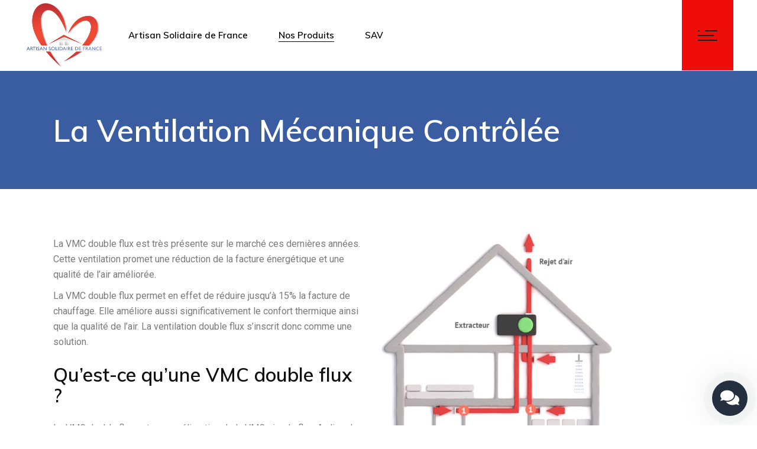

--- FILE ---
content_type: text/html; charset=UTF-8
request_url: https://artisansolidairedefrance.com/la-ventilation-mecanique-controlee/
body_size: 21887
content:
<!DOCTYPE html>
<html lang="en-US">
<head>
	<meta charset="UTF-8">
	<meta name="viewport" content="width=device-width, initial-scale=1, user-scalable=yes">
	<link rel="profile" href="https://gmpg.org/xfn/11">
	
	
	<meta name='robots' content='index, follow, max-image-preview:large, max-snippet:-1, max-video-preview:-1' />

	<!-- This site is optimized with the Yoast SEO plugin v19.1 - https://yoast.com/wordpress/plugins/seo/ -->
	<title>La Ventilation Mécanique Contrôlée - Artisan Solidaire de France</title><link rel="stylesheet" id="siteground-optimizer-combined-css-290dac3571c2ae306d3212bee7c467b3" href="https://artisansolidairedefrance.com/wp-content/uploads/siteground-optimizer-assets/siteground-optimizer-combined-css-290dac3571c2ae306d3212bee7c467b3.css" media="all" />
	<link rel="canonical" href="https://artisansolidairedefrance.com/la-ventilation-mecanique-controlee/" />
	<meta property="og:locale" content="en_US" />
	<meta property="og:type" content="article" />
	<meta property="og:title" content="La Ventilation Mécanique Contrôlée - Artisan Solidaire de France" />
	<meta property="og:description" content="La VMC double flux est très présente sur le marché ces dernières années. Cette ventilation promet une réduction de la facture énergétique et une qualité de l&#8217;air améliorée. La VMC double flux permet en effet de réduire jusqu&#8217;à 15% la facture de chauffage. Elle améliore aussi significativement le confort thermique ainsi que la qualité de [&hellip;]" />
	<meta property="og:url" content="https://artisansolidairedefrance.com/la-ventilation-mecanique-controlee/" />
	<meta property="og:site_name" content="Artisan Solidaire de France" />
	<meta property="article:modified_time" content="2021-12-03T10:47:56+00:00" />
	<meta property="og:image" content="https://artisansolidairedefrance.com/wp-content/uploads/2021/11/vmc_autoreglable_comment_ca_marche.jpg" />
	<meta name="twitter:card" content="summary_large_image" />
	<meta name="twitter:label1" content="Est. reading time" />
	<meta name="twitter:data1" content="2 minutes" />
	<script type="application/ld+json" class="yoast-schema-graph">{"@context":"https://schema.org","@graph":[{"@type":"WebSite","@id":"https://artisansolidairedefrance.com/#website","url":"https://artisansolidairedefrance.com/","name":"Artisan Solidaire de France","description":"1er spécialiste de la rénovation énergétique","potentialAction":[{"@type":"SearchAction","target":{"@type":"EntryPoint","urlTemplate":"https://artisansolidairedefrance.com/?s={search_term_string}"},"query-input":"required name=search_term_string"}],"inLanguage":"en-US"},{"@type":"ImageObject","inLanguage":"en-US","@id":"https://artisansolidairedefrance.com/la-ventilation-mecanique-controlee/#primaryimage","url":"https://artisansolidairedefrance.com/wp-content/uploads/2021/11/vmc_autoreglable_comment_ca_marche.jpg","contentUrl":"https://artisansolidairedefrance.com/wp-content/uploads/2021/11/vmc_autoreglable_comment_ca_marche.jpg","width":992,"height":734},{"@type":"WebPage","@id":"https://artisansolidairedefrance.com/la-ventilation-mecanique-controlee/#webpage","url":"https://artisansolidairedefrance.com/la-ventilation-mecanique-controlee/","name":"La Ventilation Mécanique Contrôlée - Artisan Solidaire de France","isPartOf":{"@id":"https://artisansolidairedefrance.com/#website"},"primaryImageOfPage":{"@id":"https://artisansolidairedefrance.com/la-ventilation-mecanique-controlee/#primaryimage"},"datePublished":"2021-11-17T10:04:29+00:00","dateModified":"2021-12-03T10:47:56+00:00","breadcrumb":{"@id":"https://artisansolidairedefrance.com/la-ventilation-mecanique-controlee/#breadcrumb"},"inLanguage":"en-US","potentialAction":[{"@type":"ReadAction","target":["https://artisansolidairedefrance.com/la-ventilation-mecanique-controlee/"]}]},{"@type":"BreadcrumbList","@id":"https://artisansolidairedefrance.com/la-ventilation-mecanique-controlee/#breadcrumb","itemListElement":[{"@type":"ListItem","position":1,"name":"Accueil","item":"https://artisansolidairedefrance.com/"},{"@type":"ListItem","position":2,"name":"La Ventilation Mécanique Contrôlée"}]}]}</script>
	<!-- / Yoast SEO plugin. -->


<link rel='dns-prefetch' href='//www.googletagmanager.com' />
<link rel='dns-prefetch' href='//fonts.googleapis.com' />
<link rel="alternate" type="application/rss+xml" title="Artisan Solidaire de France &raquo; Feed" href="https://artisansolidairedefrance.com/feed/" />
<link rel="alternate" type="application/rss+xml" title="Artisan Solidaire de France &raquo; Comments Feed" href="https://artisansolidairedefrance.com/comments/feed/" />
<link rel="alternate" title="oEmbed (JSON)" type="application/json+oembed" href="https://artisansolidairedefrance.com/wp-json/oembed/1.0/embed?url=https%3A%2F%2Fartisansolidairedefrance.com%2Fla-ventilation-mecanique-controlee%2F" />
<link rel="alternate" title="oEmbed (XML)" type="text/xml+oembed" href="https://artisansolidairedefrance.com/wp-json/oembed/1.0/embed?url=https%3A%2F%2Fartisansolidairedefrance.com%2Fla-ventilation-mecanique-controlee%2F&#038;format=xml" />
<style id='wp-img-auto-sizes-contain-inline-css' type='text/css'>
img:is([sizes=auto i],[sizes^="auto," i]){contain-intrinsic-size:3000px 1500px}
/*# sourceURL=wp-img-auto-sizes-contain-inline-css */
</style>






<link rel='stylesheet' id='material-icons-css' href='https://fonts.googleapis.com/icon?family=Material+Icons&#038;ver=6.9' type='text/css' media='all' />

<style id='wp-emoji-styles-inline-css' type='text/css'>

	img.wp-smiley, img.emoji {
		display: inline !important;
		border: none !important;
		box-shadow: none !important;
		height: 1em !important;
		width: 1em !important;
		margin: 0 0.07em !important;
		vertical-align: -0.1em !important;
		background: none !important;
		padding: 0 !important;
	}
/*# sourceURL=wp-emoji-styles-inline-css */
</style>

<style id='wp-block-button-inline-css' type='text/css'>
.wp-block-button__link{align-content:center;box-sizing:border-box;cursor:pointer;display:inline-block;height:100%;text-align:center;word-break:break-word}.wp-block-button__link.aligncenter{text-align:center}.wp-block-button__link.alignright{text-align:right}:where(.wp-block-button__link){border-radius:9999px;box-shadow:none;padding:calc(.667em + 2px) calc(1.333em + 2px);text-decoration:none}.wp-block-button[style*=text-decoration] .wp-block-button__link{text-decoration:inherit}.wp-block-buttons>.wp-block-button.has-custom-width{max-width:none}.wp-block-buttons>.wp-block-button.has-custom-width .wp-block-button__link{width:100%}.wp-block-buttons>.wp-block-button.has-custom-font-size .wp-block-button__link{font-size:inherit}.wp-block-buttons>.wp-block-button.wp-block-button__width-25{width:calc(25% - var(--wp--style--block-gap, .5em)*.75)}.wp-block-buttons>.wp-block-button.wp-block-button__width-50{width:calc(50% - var(--wp--style--block-gap, .5em)*.5)}.wp-block-buttons>.wp-block-button.wp-block-button__width-75{width:calc(75% - var(--wp--style--block-gap, .5em)*.25)}.wp-block-buttons>.wp-block-button.wp-block-button__width-100{flex-basis:100%;width:100%}.wp-block-buttons.is-vertical>.wp-block-button.wp-block-button__width-25{width:25%}.wp-block-buttons.is-vertical>.wp-block-button.wp-block-button__width-50{width:50%}.wp-block-buttons.is-vertical>.wp-block-button.wp-block-button__width-75{width:75%}.wp-block-button.is-style-squared,.wp-block-button__link.wp-block-button.is-style-squared{border-radius:0}.wp-block-button.no-border-radius,.wp-block-button__link.no-border-radius{border-radius:0!important}:root :where(.wp-block-button .wp-block-button__link.is-style-outline),:root :where(.wp-block-button.is-style-outline>.wp-block-button__link){border:2px solid;padding:.667em 1.333em}:root :where(.wp-block-button .wp-block-button__link.is-style-outline:not(.has-text-color)),:root :where(.wp-block-button.is-style-outline>.wp-block-button__link:not(.has-text-color)){color:currentColor}:root :where(.wp-block-button .wp-block-button__link.is-style-outline:not(.has-background)),:root :where(.wp-block-button.is-style-outline>.wp-block-button__link:not(.has-background)){background-color:initial;background-image:none}
/*# sourceURL=https://artisansolidairedefrance.com/wp-includes/blocks/button/style.min.css */
</style>
<style id='wp-block-buttons-inline-css' type='text/css'>
.wp-block-buttons{box-sizing:border-box}.wp-block-buttons.is-vertical{flex-direction:column}.wp-block-buttons.is-vertical>.wp-block-button:last-child{margin-bottom:0}.wp-block-buttons>.wp-block-button{display:inline-block;margin:0}.wp-block-buttons.is-content-justification-left{justify-content:flex-start}.wp-block-buttons.is-content-justification-left.is-vertical{align-items:flex-start}.wp-block-buttons.is-content-justification-center{justify-content:center}.wp-block-buttons.is-content-justification-center.is-vertical{align-items:center}.wp-block-buttons.is-content-justification-right{justify-content:flex-end}.wp-block-buttons.is-content-justification-right.is-vertical{align-items:flex-end}.wp-block-buttons.is-content-justification-space-between{justify-content:space-between}.wp-block-buttons.aligncenter{text-align:center}.wp-block-buttons:not(.is-content-justification-space-between,.is-content-justification-right,.is-content-justification-left,.is-content-justification-center) .wp-block-button.aligncenter{margin-left:auto;margin-right:auto;width:100%}.wp-block-buttons[style*=text-decoration] .wp-block-button,.wp-block-buttons[style*=text-decoration] .wp-block-button__link{text-decoration:inherit}.wp-block-buttons.has-custom-font-size .wp-block-button__link{font-size:inherit}.wp-block-buttons .wp-block-button__link{width:100%}.wp-block-button.aligncenter{text-align:center}
/*# sourceURL=https://artisansolidairedefrance.com/wp-includes/blocks/buttons/style.min.css */
</style>
<style id='global-styles-inline-css' type='text/css'>
:root{--wp--preset--aspect-ratio--square: 1;--wp--preset--aspect-ratio--4-3: 4/3;--wp--preset--aspect-ratio--3-4: 3/4;--wp--preset--aspect-ratio--3-2: 3/2;--wp--preset--aspect-ratio--2-3: 2/3;--wp--preset--aspect-ratio--16-9: 16/9;--wp--preset--aspect-ratio--9-16: 9/16;--wp--preset--color--black: #000000;--wp--preset--color--cyan-bluish-gray: #abb8c3;--wp--preset--color--white: #ffffff;--wp--preset--color--pale-pink: #f78da7;--wp--preset--color--vivid-red: #cf2e2e;--wp--preset--color--luminous-vivid-orange: #ff6900;--wp--preset--color--luminous-vivid-amber: #fcb900;--wp--preset--color--light-green-cyan: #7bdcb5;--wp--preset--color--vivid-green-cyan: #00d084;--wp--preset--color--pale-cyan-blue: #8ed1fc;--wp--preset--color--vivid-cyan-blue: #0693e3;--wp--preset--color--vivid-purple: #9b51e0;--wp--preset--gradient--vivid-cyan-blue-to-vivid-purple: linear-gradient(135deg,rgb(6,147,227) 0%,rgb(155,81,224) 100%);--wp--preset--gradient--light-green-cyan-to-vivid-green-cyan: linear-gradient(135deg,rgb(122,220,180) 0%,rgb(0,208,130) 100%);--wp--preset--gradient--luminous-vivid-amber-to-luminous-vivid-orange: linear-gradient(135deg,rgb(252,185,0) 0%,rgb(255,105,0) 100%);--wp--preset--gradient--luminous-vivid-orange-to-vivid-red: linear-gradient(135deg,rgb(255,105,0) 0%,rgb(207,46,46) 100%);--wp--preset--gradient--very-light-gray-to-cyan-bluish-gray: linear-gradient(135deg,rgb(238,238,238) 0%,rgb(169,184,195) 100%);--wp--preset--gradient--cool-to-warm-spectrum: linear-gradient(135deg,rgb(74,234,220) 0%,rgb(151,120,209) 20%,rgb(207,42,186) 40%,rgb(238,44,130) 60%,rgb(251,105,98) 80%,rgb(254,248,76) 100%);--wp--preset--gradient--blush-light-purple: linear-gradient(135deg,rgb(255,206,236) 0%,rgb(152,150,240) 100%);--wp--preset--gradient--blush-bordeaux: linear-gradient(135deg,rgb(254,205,165) 0%,rgb(254,45,45) 50%,rgb(107,0,62) 100%);--wp--preset--gradient--luminous-dusk: linear-gradient(135deg,rgb(255,203,112) 0%,rgb(199,81,192) 50%,rgb(65,88,208) 100%);--wp--preset--gradient--pale-ocean: linear-gradient(135deg,rgb(255,245,203) 0%,rgb(182,227,212) 50%,rgb(51,167,181) 100%);--wp--preset--gradient--electric-grass: linear-gradient(135deg,rgb(202,248,128) 0%,rgb(113,206,126) 100%);--wp--preset--gradient--midnight: linear-gradient(135deg,rgb(2,3,129) 0%,rgb(40,116,252) 100%);--wp--preset--font-size--small: 13px;--wp--preset--font-size--medium: 20px;--wp--preset--font-size--large: 36px;--wp--preset--font-size--x-large: 42px;--wp--preset--spacing--20: 0.44rem;--wp--preset--spacing--30: 0.67rem;--wp--preset--spacing--40: 1rem;--wp--preset--spacing--50: 1.5rem;--wp--preset--spacing--60: 2.25rem;--wp--preset--spacing--70: 3.38rem;--wp--preset--spacing--80: 5.06rem;--wp--preset--shadow--natural: 6px 6px 9px rgba(0, 0, 0, 0.2);--wp--preset--shadow--deep: 12px 12px 50px rgba(0, 0, 0, 0.4);--wp--preset--shadow--sharp: 6px 6px 0px rgba(0, 0, 0, 0.2);--wp--preset--shadow--outlined: 6px 6px 0px -3px rgb(255, 255, 255), 6px 6px rgb(0, 0, 0);--wp--preset--shadow--crisp: 6px 6px 0px rgb(0, 0, 0);}:where(.is-layout-flex){gap: 0.5em;}:where(.is-layout-grid){gap: 0.5em;}body .is-layout-flex{display: flex;}.is-layout-flex{flex-wrap: wrap;align-items: center;}.is-layout-flex > :is(*, div){margin: 0;}body .is-layout-grid{display: grid;}.is-layout-grid > :is(*, div){margin: 0;}:where(.wp-block-columns.is-layout-flex){gap: 2em;}:where(.wp-block-columns.is-layout-grid){gap: 2em;}:where(.wp-block-post-template.is-layout-flex){gap: 1.25em;}:where(.wp-block-post-template.is-layout-grid){gap: 1.25em;}.has-black-color{color: var(--wp--preset--color--black) !important;}.has-cyan-bluish-gray-color{color: var(--wp--preset--color--cyan-bluish-gray) !important;}.has-white-color{color: var(--wp--preset--color--white) !important;}.has-pale-pink-color{color: var(--wp--preset--color--pale-pink) !important;}.has-vivid-red-color{color: var(--wp--preset--color--vivid-red) !important;}.has-luminous-vivid-orange-color{color: var(--wp--preset--color--luminous-vivid-orange) !important;}.has-luminous-vivid-amber-color{color: var(--wp--preset--color--luminous-vivid-amber) !important;}.has-light-green-cyan-color{color: var(--wp--preset--color--light-green-cyan) !important;}.has-vivid-green-cyan-color{color: var(--wp--preset--color--vivid-green-cyan) !important;}.has-pale-cyan-blue-color{color: var(--wp--preset--color--pale-cyan-blue) !important;}.has-vivid-cyan-blue-color{color: var(--wp--preset--color--vivid-cyan-blue) !important;}.has-vivid-purple-color{color: var(--wp--preset--color--vivid-purple) !important;}.has-black-background-color{background-color: var(--wp--preset--color--black) !important;}.has-cyan-bluish-gray-background-color{background-color: var(--wp--preset--color--cyan-bluish-gray) !important;}.has-white-background-color{background-color: var(--wp--preset--color--white) !important;}.has-pale-pink-background-color{background-color: var(--wp--preset--color--pale-pink) !important;}.has-vivid-red-background-color{background-color: var(--wp--preset--color--vivid-red) !important;}.has-luminous-vivid-orange-background-color{background-color: var(--wp--preset--color--luminous-vivid-orange) !important;}.has-luminous-vivid-amber-background-color{background-color: var(--wp--preset--color--luminous-vivid-amber) !important;}.has-light-green-cyan-background-color{background-color: var(--wp--preset--color--light-green-cyan) !important;}.has-vivid-green-cyan-background-color{background-color: var(--wp--preset--color--vivid-green-cyan) !important;}.has-pale-cyan-blue-background-color{background-color: var(--wp--preset--color--pale-cyan-blue) !important;}.has-vivid-cyan-blue-background-color{background-color: var(--wp--preset--color--vivid-cyan-blue) !important;}.has-vivid-purple-background-color{background-color: var(--wp--preset--color--vivid-purple) !important;}.has-black-border-color{border-color: var(--wp--preset--color--black) !important;}.has-cyan-bluish-gray-border-color{border-color: var(--wp--preset--color--cyan-bluish-gray) !important;}.has-white-border-color{border-color: var(--wp--preset--color--white) !important;}.has-pale-pink-border-color{border-color: var(--wp--preset--color--pale-pink) !important;}.has-vivid-red-border-color{border-color: var(--wp--preset--color--vivid-red) !important;}.has-luminous-vivid-orange-border-color{border-color: var(--wp--preset--color--luminous-vivid-orange) !important;}.has-luminous-vivid-amber-border-color{border-color: var(--wp--preset--color--luminous-vivid-amber) !important;}.has-light-green-cyan-border-color{border-color: var(--wp--preset--color--light-green-cyan) !important;}.has-vivid-green-cyan-border-color{border-color: var(--wp--preset--color--vivid-green-cyan) !important;}.has-pale-cyan-blue-border-color{border-color: var(--wp--preset--color--pale-cyan-blue) !important;}.has-vivid-cyan-blue-border-color{border-color: var(--wp--preset--color--vivid-cyan-blue) !important;}.has-vivid-purple-border-color{border-color: var(--wp--preset--color--vivid-purple) !important;}.has-vivid-cyan-blue-to-vivid-purple-gradient-background{background: var(--wp--preset--gradient--vivid-cyan-blue-to-vivid-purple) !important;}.has-light-green-cyan-to-vivid-green-cyan-gradient-background{background: var(--wp--preset--gradient--light-green-cyan-to-vivid-green-cyan) !important;}.has-luminous-vivid-amber-to-luminous-vivid-orange-gradient-background{background: var(--wp--preset--gradient--luminous-vivid-amber-to-luminous-vivid-orange) !important;}.has-luminous-vivid-orange-to-vivid-red-gradient-background{background: var(--wp--preset--gradient--luminous-vivid-orange-to-vivid-red) !important;}.has-very-light-gray-to-cyan-bluish-gray-gradient-background{background: var(--wp--preset--gradient--very-light-gray-to-cyan-bluish-gray) !important;}.has-cool-to-warm-spectrum-gradient-background{background: var(--wp--preset--gradient--cool-to-warm-spectrum) !important;}.has-blush-light-purple-gradient-background{background: var(--wp--preset--gradient--blush-light-purple) !important;}.has-blush-bordeaux-gradient-background{background: var(--wp--preset--gradient--blush-bordeaux) !important;}.has-luminous-dusk-gradient-background{background: var(--wp--preset--gradient--luminous-dusk) !important;}.has-pale-ocean-gradient-background{background: var(--wp--preset--gradient--pale-ocean) !important;}.has-electric-grass-gradient-background{background: var(--wp--preset--gradient--electric-grass) !important;}.has-midnight-gradient-background{background: var(--wp--preset--gradient--midnight) !important;}.has-small-font-size{font-size: var(--wp--preset--font-size--small) !important;}.has-medium-font-size{font-size: var(--wp--preset--font-size--medium) !important;}.has-large-font-size{font-size: var(--wp--preset--font-size--large) !important;}.has-x-large-font-size{font-size: var(--wp--preset--font-size--x-large) !important;}
/*# sourceURL=global-styles-inline-css */
</style>

<style id='classic-theme-styles-inline-css' type='text/css'>
/*! This file is auto-generated */
.wp-block-button__link{color:#fff;background-color:#32373c;border-radius:9999px;box-shadow:none;text-decoration:none;padding:calc(.667em + 2px) calc(1.333em + 2px);font-size:1.125em}.wp-block-file__button{background:#32373c;color:#fff;text-decoration:none}
/*# sourceURL=/wp-includes/css/classic-themes.min.css */
</style>











<style id='stal-style-inline-css' type='text/css'>
@media only screen and (max-width: 680px){h1 { font-size: 45px;line-height: 50px;}}#qodef-page-footer-top-area { background-color: #101010;}#qodef-page-footer-bottom-area { background-color: #101010;}#qodef-page-footer-bottom-area #qodef-page-footer-bottom-area-inner { border-top-color: rgba(255,255,255,0.2);border-top-width: 1px;}.qodef-fullscreen-menu-holder { background-color: #ffffff;}#qodef-page-inner { padding: 0 0 0 0;}@media only screen and (max-width: 1024px) { #qodef-page-inner { padding: 0 0 0 0;}}#qodef-top-area { background-color: #101010;height: 35px;}#qodef-side-area { background-image: url(https://artisansolidairedefrance.com/wp-content/uploads/2020/02/side-area-background.jpg);background-size: cover;}.qodef-page-title { height: 200px;background-color: #3a5da1;}.qodef-page-title .qodef-m-title { color: #ffffff;}@media only screen and (max-width: 1024px) { .qodef-page-title { height: 200px;}}h6 { font-family: "Roboto";font-size: 13px;font-weight: 400;letter-spacing: 0.045em;text-transform: uppercase;}.qodef-header--standard #qodef-page-header { height: 120px;background-color: #ffffff;border-bottom: 1px solid rgba(255,255,255,0.2);}.qodef-header--standard #qodef-page-header-inner, .qodef-header--standard .qodef-header-sticky { padding-left: 5px 5px 5px 5px;padding-right: 5px 5px 5px 5px;}
/*# sourceURL=stal-style-inline-css */
</style>

<link rel='stylesheet' id='stal-google-fonts-css' href='https://fonts.googleapis.com/css?family=Roboto%3A300%2C400%2C500%2C600%2C700%2C700i%7CMuli%3A300%2C400%2C500%2C600%2C700%2C700i%7CRoboto%3A300%2C400%2C500%2C600%2C700%2C700i&#038;subset=latin-ext&#038;ver=1.0.0' type='text/css' media='all' />







<style id='wacu-style-inline-css' type='text/css'>
.wacu-color {
			color: #ffffff;
		}
		.wacu-bg-color {
			background-color: #24303f;
		}
		.wacu-widget-trigger,
		.wacu-popup__header,
		.wacu-sub-popup__header,
		.wacu-schedule-call input[type="submit"],
		.wacu-email-us input[type="submit"] {
			color: #ffffff;
			background-color: #24303f;
		}.wacu-trigger {
				width: 60px;
				height: 60px;
			}.wacu-trigger svg {
				width: 32px;
				height: 32px;
			}.wacu-br .wacu-popup:after,
		.wacu-br .wacu-sub-popup:after,
		.wacu-br .wacu-smart-popup:after {
			right: calc( 60px / 2.2 );
		}
		.wacu-bl .wacu-popup:after,
		.wacu-bl .wacu-sub-popup:after,
		.wacu-bl .wacu-smart-popup:after {
			left: calc( 60px / 2.2 );
		}.wacu-widget.wacu-br {
			right: 16px;
			bottom: 16px;
		}
		.wacu-widget.wacu-bl {
			left: 16px;
			bottom: 16px;
		}.wacu-trigger--ripple::after,
			.wacu-trigger--ripple::before {
				border: 8px solid rgba( 36, 48, 63, 0.4 );
			}@media ( max-width: 426px ) {
			.wacu-popup__header-cta,
			.wacu-sub-popup__header-cta {
				background-color: #24303f;
			}
		}
/*# sourceURL=wacu-style-inline-css */
</style>
<link rel='stylesheet' id='google-fonts-1-css' href='https://fonts.googleapis.com/css?family=Roboto%3A100%2C100italic%2C200%2C200italic%2C300%2C300italic%2C400%2C400italic%2C500%2C500italic%2C600%2C600italic%2C700%2C700italic%2C800%2C800italic%2C900%2C900italic%7CRoboto+Slab%3A100%2C100italic%2C200%2C200italic%2C300%2C300italic%2C400%2C400italic%2C500%2C500italic%2C600%2C600italic%2C700%2C700italic%2C800%2C800italic%2C900%2C900italic&#038;display=auto&#038;ver=6.9' type='text/css' media='all' />
<script type="text/javascript" src="https://artisansolidairedefrance.com/wp-includes/js/jquery/jquery.min.js?ver=3.7.1" id="jquery-core-js"></script>
<script type="text/javascript" src="https://artisansolidairedefrance.com/wp-includes/js/jquery/jquery-migrate.min.js?ver=3.4.1" id="jquery-migrate-js"></script>

<!-- Google Analytics snippet added by Site Kit -->
<script type="text/javascript" src="https://www.googletagmanager.com/gtag/js?id=UA-92840479-2" id="google_gtagjs-js" async></script>
<script type="text/javascript" id="google_gtagjs-js-after">
/* <![CDATA[ */
window.dataLayer = window.dataLayer || [];function gtag(){dataLayer.push(arguments);}
gtag('set', 'linker', {"domains":["artisansolidairedefrance.com"]} );
gtag("js", new Date());
gtag("set", "developer_id.dZTNiMT", true);
gtag("config", "UA-92840479-2", {"anonymize_ip":true});
//# sourceURL=google_gtagjs-js-after
/* ]]> */
</script>

<!-- End Google Analytics snippet added by Site Kit -->
<link rel="https://api.w.org/" href="https://artisansolidairedefrance.com/wp-json/" /><link rel="alternate" title="JSON" type="application/json" href="https://artisansolidairedefrance.com/wp-json/wp/v2/pages/5631" /><link rel="EditURI" type="application/rsd+xml" title="RSD" href="https://artisansolidairedefrance.com/xmlrpc.php?rsd" />

<link rel='shortlink' href='https://artisansolidairedefrance.com/?p=5631' />
<meta name="generator" content="Site Kit by Google 1.114.0" />        <script>(function(w,d,t,r,u){var f,n,i;w[u]=w[u]||[],f=function(){var o={ti:"52017659",tm:"wpp_1.0.4"};o.q=w[u],w[u]=new UET(o),w[u].push("pageLoad")},n=d.createElement(t),n.src=r,n.async=1,n.onload=n.onreadystatechange=function(){var s=this.readyState;s&&s!=="loaded"&&s!=="complete"||(f(),n.onload=n.onreadystatechange=null)},i=d.getElementsByTagName(t)[0],i.parentNode.insertBefore(n,i)})(window,document,"script","//bat.bing.com/bat.js","uetq");</script>
<meta name="bmi-version" content="1.2.1" /><meta name="generator" content="Powered by Slider Revolution 6.5.24 - responsive, Mobile-Friendly Slider Plugin for WordPress with comfortable drag and drop interface." />
<link rel="icon" href="https://artisansolidairedefrance.com/wp-content/uploads/2021/11/cropped-ASF_LOGO_CMJN-2classique-1-32x32.png" sizes="32x32" />
<link rel="icon" href="https://artisansolidairedefrance.com/wp-content/uploads/2021/11/cropped-ASF_LOGO_CMJN-2classique-1-192x192.png" sizes="192x192" />
<link rel="apple-touch-icon" href="https://artisansolidairedefrance.com/wp-content/uploads/2021/11/cropped-ASF_LOGO_CMJN-2classique-1-180x180.png" />
<meta name="msapplication-TileImage" content="https://artisansolidairedefrance.com/wp-content/uploads/2021/11/cropped-ASF_LOGO_CMJN-2classique-1-270x270.png" />
<script>function setREVStartSize(e){
			//window.requestAnimationFrame(function() {
				window.RSIW = window.RSIW===undefined ? window.innerWidth : window.RSIW;
				window.RSIH = window.RSIH===undefined ? window.innerHeight : window.RSIH;
				try {
					var pw = document.getElementById(e.c).parentNode.offsetWidth,
						newh;
					pw = pw===0 || isNaN(pw) || (e.l=="fullwidth" || e.layout=="fullwidth") ? window.RSIW : pw;
					e.tabw = e.tabw===undefined ? 0 : parseInt(e.tabw);
					e.thumbw = e.thumbw===undefined ? 0 : parseInt(e.thumbw);
					e.tabh = e.tabh===undefined ? 0 : parseInt(e.tabh);
					e.thumbh = e.thumbh===undefined ? 0 : parseInt(e.thumbh);
					e.tabhide = e.tabhide===undefined ? 0 : parseInt(e.tabhide);
					e.thumbhide = e.thumbhide===undefined ? 0 : parseInt(e.thumbhide);
					e.mh = e.mh===undefined || e.mh=="" || e.mh==="auto" ? 0 : parseInt(e.mh,0);
					if(e.layout==="fullscreen" || e.l==="fullscreen")
						newh = Math.max(e.mh,window.RSIH);
					else{
						e.gw = Array.isArray(e.gw) ? e.gw : [e.gw];
						for (var i in e.rl) if (e.gw[i]===undefined || e.gw[i]===0) e.gw[i] = e.gw[i-1];
						e.gh = e.el===undefined || e.el==="" || (Array.isArray(e.el) && e.el.length==0)? e.gh : e.el;
						e.gh = Array.isArray(e.gh) ? e.gh : [e.gh];
						for (var i in e.rl) if (e.gh[i]===undefined || e.gh[i]===0) e.gh[i] = e.gh[i-1];
											
						var nl = new Array(e.rl.length),
							ix = 0,
							sl;
						e.tabw = e.tabhide>=pw ? 0 : e.tabw;
						e.thumbw = e.thumbhide>=pw ? 0 : e.thumbw;
						e.tabh = e.tabhide>=pw ? 0 : e.tabh;
						e.thumbh = e.thumbhide>=pw ? 0 : e.thumbh;
						for (var i in e.rl) nl[i] = e.rl[i]<window.RSIW ? 0 : e.rl[i];
						sl = nl[0];
						for (var i in nl) if (sl>nl[i] && nl[i]>0) { sl = nl[i]; ix=i;}
						var m = pw>(e.gw[ix]+e.tabw+e.thumbw) ? 1 : (pw-(e.tabw+e.thumbw)) / (e.gw[ix]);
						newh =  (e.gh[ix] * m) + (e.tabh + e.thumbh);
					}
					var el = document.getElementById(e.c);
					if (el!==null && el) el.style.height = newh+"px";
					el = document.getElementById(e.c+"_wrapper");
					if (el!==null && el) {
						el.style.height = newh+"px";
						el.style.display = "block";
					}
				} catch(e){
					console.log("Failure at Presize of Slider:" + e)
				}
			//});
		  };</script>
		<style type="text/css" id="wp-custom-css">
			.elementor-element-e8633d0 .qodef-icon-list-item .qodef-e-title a{
	color:#ccc;
}
.elementor-element-e8633d0 .qodef-icon-list-item .qodef-e-title a:hover{
	color:#fff;
}
.qodef-icon-with-text.qodef-layout--before-content.qodef-iwt-align-center {
	align-items: center;
}

.elementor-widget-stal_core_portfolio_list {
	   /*    pointer-events: none;*/  
}

.qodef-e-title-link {
	pointer-events: none;
}

.qodef-e-category {
		pointer-events: none;
}

.qodef-e-media-image {
			pointer-events: none;
}

.qodef-e-content-inner {
				pointer-events: none;
}


.elementor-element.elementor-element-6be7cde {
	padding-top: 0px !important;
}

.elementor-element.elementor-element-126bd5f {
	padding-bottom: 20px !important;
}

.qodef-header-navigation ul li.qodef-menu-item--narrow ul {
	width: 400px !important; }
.qodef-search-opener {
	display:none !important;
}

.qodef-header-logo-image {
	padding: 5px;
}

.btn {
	border-radius: 0px !important;
	padding: 18px 34px !important;
	color: #ee0d08 !important;
}

.elementor iframe {
	height: 2700px;
}
#qodef-side-area .widget a {
    color: white !important;
}

.btn {color: white !important}

input#token-hidden {
    display: none !important;
}

.form-setion-new .inner-canvas-container .image-choices-field .image-choices-choice-image-wrap:hover{
	border-color:#EE0D08 !important;
}
.form-setion-new #field_container hr{
	margin:auto !important;
}
.form-setion-new #nex-forms .nf_progressbar_percentage.md-color-red{
	background-color: #EE0D08 !important;
}
.form-setion-new #nex-forms .submit-button:hover button.btn.btn-lg.col-sm-12{
	background-color: #000000 !important;
	border-color:#000000 !important;
}

@media only screen and (max-width: 480px){
.form-setion-new #the-radios{
	text-align:center !important;
}
.form-setion-new #the-radios .image-choices-inner.row{
	display: block !important;
  margin: auto !important;
}
	.form-setion-new #the-radios .image-choices-inner.row>.input-inner{
		display:grid !important;
	}
}
















		</style>
		
<style id='rs-plugin-settings-inline-css' type='text/css'>
#rs-demo-id {}
/*# sourceURL=rs-plugin-settings-inline-css */
</style>
</head>
<body class="wp-singular page-template-default page page-id-5631 wp-theme-stal qode-framework-1.1.6 qodef-qi--no-touch qi-addons-for-elementor-1.5.3  qodef-content-grid-1300 qodef-header--dark qodef-header--standard qodef-header-appearance--none qodef-mobile-header--standard qodef-drop-down-second--full-width qodef-drop-down-second--animate-height stal-core-1.2 stal-1.4 qodef-header-standard--left qodef-search--on-side elementor-default elementor-kit-6 elementor-page elementor-page-5631" itemscope itemtype="https://schema.org/WebPage">
		<div id="qodef-page-wrapper" class="">
		<header id="qodef-page-header">
		<div id="qodef-page-header-inner" >
		<a itemprop="url" class="qodef-header-logo-link qodef-height--set " href="https://artisansolidairedefrance.com/" style="height:1000px;color:#ffffff;" rel="home">
	<img width="2000" height="1716" src="https://artisansolidairedefrance.com/wp-content/uploads/2021/11/ASF_LOGO_CMJN-2classique-1.png" class="qodef-header-logo-image qodef--main" alt="logo main" /><img width="2000" height="1716" src="https://artisansolidairedefrance.com/wp-content/uploads/2021/11/ASF_LOGO_CMJN-2classique-1.png" class="qodef-header-logo-image qodef--dark" alt="logo dark" /><img width="2000" height="1716" src="https://artisansolidairedefrance.com/wp-content/uploads/2021/11/ASF_LOGO_CMJN-2classique-1.png" class="qodef-header-logo-image qodef--light" alt="logo main" /></a>	<nav class="qodef-header-navigation" role="navigation" aria-label="Top Menu">
		<ul id="qodef-main-navigation-menu" class="menu"><li class="menu-item menu-item-type-post_type menu-item-object-page menu-item-5672"><a href="https://artisansolidairedefrance.com/qui-sommes-nous/"><span class="qodef-menu-item-inner"><span class="qodef-menu-item-text">Artisan Solidaire de France</span></span></a></li>
<li class="menu-item menu-item-type-custom menu-item-object-custom current-menu-ancestor current-menu-parent menu-item-has-children menu-item-5666 qodef-menu-item--narrow"><a href="#"><span class="qodef-menu-item-inner"><span class="qodef-menu-item-text">Nos Produits</span></span></a><span class="qodef-menu-arrow"></span>
<div class="qodef-drop-down-second"><div class="qodef-drop-down-second-inner"><ul class="sub-menu">
	<li class="menu-item menu-item-type-post_type menu-item-object-page menu-item-5671"><a href="https://artisansolidairedefrance.com/pompe-a-chaleur/"><span class="qodef-menu-item-inner"><span class="qodef-menu-item-text">Pompe à Chaleur</span></span></a></li>
	<li class="menu-item menu-item-type-post_type menu-item-object-page menu-item-5670"><a href="https://artisansolidairedefrance.com/chauffe-eau-solaire/"><span class="qodef-menu-item-inner"><span class="qodef-menu-item-text">Chauffe Eau Solaire</span></span></a></li>
	<li class="menu-item menu-item-type-post_type menu-item-object-page menu-item-5669"><a href="https://artisansolidairedefrance.com/chauffe-eau-thermodynamique/"><span class="qodef-menu-item-inner"><span class="qodef-menu-item-text">Chauffe Eau Thermodynamique</span></span></a></li>
	<li class="menu-item menu-item-type-post_type menu-item-object-page menu-item-5667"><a href="https://artisansolidairedefrance.com/isolation-thermique-des-murs-par-lexterieur-ite/"><span class="qodef-menu-item-inner"><span class="qodef-menu-item-text">Isolation thermique des murs par l’extérieur (ITE)</span></span></a></li>
	<li class="menu-item menu-item-type-post_type menu-item-object-page current-menu-item page_item page-item-5631 current_page_item menu-item-5668"><a href="https://artisansolidairedefrance.com/la-ventilation-mecanique-controlee/"><span class="qodef-menu-item-inner"><span class="qodef-menu-item-text">La Ventilation Mécanique Contrôlée</span></span></a></li>
</ul></div></div>
</li>
<li class="menu-item menu-item-type-custom menu-item-object-custom menu-item-5673"><a href="/demande-sav"><span class="qodef-menu-item-inner"><span class="qodef-menu-item-text">SAV</span></span></a></li>
</ul>	</nav>
<div class="qodef-widget-holder">
	<div class="widget widget_stal_core_search_opener" data-area="search-dark-skin">			<div class="qodef-search-opener-holder ">
			<form action="https://artisansolidairedefrance.com/" class="qodef-on-side-search-form" method="get">
    <div class="qodef-form-holder">
        <div class="qodef-form-holder-inner">
            <div class="qodef-field-holder">
                <input type="text" placeholder="Type here" name="s" class="qodef-search-field" autocomplete="off" required/>
            </div>
            <button class="qodef-onside-btn" type="submit">
                <span class="qodef-onside-btn-icon"></span>
            </button>
        </div>
    </div>
</form>			<a  style="color: #101010;" class="qodef-search-opener " href="javascript:void(0)">
                <span class="qodef-search-opener-inner">
                    <span class="qodef-icon-ionicons ion-ios-search" ></span>	                                </span>
			</a>
			</div>
		</div><div class="widget widget_stal_core_side_area_opener" data-area="search-dark-skin">			<a itemprop="url" class="qodef-side-area-opener qodef-side-area-opener--predefined"   href="#">
				<span class="qodef-lines"><span class="qodef-line qodef-line-1"></span><span class="qodef-line qodef-line-2"></span><span class="qodef-line qodef-line-3"></span><span class="qodef-line qodef-line-4"></span><span class="qodef-line qodef-line-5"></span></span>			</a>
			</div></div>
	</div>
	</header><header id="qodef-page-mobile-header">
		<div id="qodef-page-mobile-header-inner">
		<a itemprop="url" class="qodef-mobile-header-logo-link " href="https://artisansolidairedefrance.com/" style="height:1000px;" rel="home">
	<img width="2000" height="1716" src="https://artisansolidairedefrance.com/wp-content/uploads/2021/11/ASF_LOGO_CMJN-2classique-1.png" class="qodef-header-logo-image qodef--main" alt="logo main" />	<img width="2000" height="1716" src="https://artisansolidairedefrance.com/wp-content/uploads/2021/11/ASF_LOGO_CMJN-2classique-1.png" class="qodef-header-logo-image qodef--dark" alt="logo dark" /><img width="2000" height="1716" src="https://artisansolidairedefrance.com/wp-content/uploads/2021/11/ASF_LOGO_CMJN-2classique-1.png" class="qodef-header-logo-image qodef--light" alt="logo light" /></a><a id="qodef-mobile-header-opener" href="#">
	<span class="qodef-lines">
		<span class="qodef-line qodef-line-1"></span>
		<span class="qodef-line qodef-line-2"></span>
		<span class="qodef-line qodef-line-3"></span>
		<span class="qodef-line qodef-line-4"></span>
		<span class="qodef-line qodef-line-5"></span>
	</span>
</a>	<nav id="qodef-mobile-header-navigation" class="qodef-m" role="navigation" aria-label="Mobile Menu">
		<div class="qodef-m-inner"><ul id="qodef-mobile-header-navigation-menu" class="qodef-content-grid"><li class="menu-item menu-item-type-post_type menu-item-object-page menu-item-5672"><a href="https://artisansolidairedefrance.com/qui-sommes-nous/"><span class="qodef-menu-item-inner">Artisan Solidaire de France</span></a></li>
<li class="menu-item menu-item-type-custom menu-item-object-custom current-menu-ancestor current-menu-parent menu-item-has-children menu-item-5666 qodef-menu-item--narrow"><a href="#"><span class="qodef-menu-item-inner">Nos Produits</span></a><span class="qodef-menu-arrow"></span>
<div class="qodef-drop-down-second"><div class="qodef-drop-down-second-inner"><ul class="sub-menu">
	<li class="menu-item menu-item-type-post_type menu-item-object-page menu-item-5671"><a href="https://artisansolidairedefrance.com/pompe-a-chaleur/"><span class="qodef-menu-item-inner">Pompe à Chaleur</span></a></li>
	<li class="menu-item menu-item-type-post_type menu-item-object-page menu-item-5670"><a href="https://artisansolidairedefrance.com/chauffe-eau-solaire/"><span class="qodef-menu-item-inner">Chauffe Eau Solaire</span></a></li>
	<li class="menu-item menu-item-type-post_type menu-item-object-page menu-item-5669"><a href="https://artisansolidairedefrance.com/chauffe-eau-thermodynamique/"><span class="qodef-menu-item-inner">Chauffe Eau Thermodynamique</span></a></li>
	<li class="menu-item menu-item-type-post_type menu-item-object-page menu-item-5667"><a href="https://artisansolidairedefrance.com/isolation-thermique-des-murs-par-lexterieur-ite/"><span class="qodef-menu-item-inner">Isolation thermique des murs par l’extérieur (ITE)</span></a></li>
	<li class="menu-item menu-item-type-post_type menu-item-object-page current-menu-item page_item page-item-5631 current_page_item menu-item-5668"><a href="https://artisansolidairedefrance.com/la-ventilation-mecanique-controlee/"><span class="qodef-menu-item-inner">La Ventilation Mécanique Contrôlée</span></a></li>
</ul></div></div>
</li>
<li class="menu-item menu-item-type-custom menu-item-object-custom menu-item-5673"><a href="/demande-sav"><span class="qodef-menu-item-inner">SAV</span></a></li>
</ul></div>	</nav>
	</div>
	</header>		<div id="qodef-page-outer">
			<div class="qodef-page-title qodef-m qodef-title--standard qodef-alignment--left qodef-vertical-alignment--header-bottom">
		<div class="qodef-m-inner">
		<div class="qodef-m-content qodef-content-grid qodef-parallax-content-holder">
    <h1 class="qodef-m-title entry-title">
        La Ventilation Mécanique Contrôlée    </h1>
    </div>	</div>
	</div>			<div id="qodef-page-inner" class="qodef-content-grid"><main id="qodef-page-content" class="qodef-grid qodef-layout--template ">
	<div class="qodef-grid-inner clear">
		<div class="qodef-grid-item qodef-page-content-section qodef-col--12">
			<div data-elementor-type="wp-page" data-elementor-id="5631" class="elementor elementor-5631">
									<section class="elementor-section elementor-top-section elementor-element elementor-element-ae87b3f elementor-section-boxed elementor-section-height-default elementor-section-height-default qodef-elementor-content-no" data-id="ae87b3f" data-element_type="section">
						<div class="elementor-container elementor-column-gap-default">
					<div class="elementor-column elementor-col-100 elementor-top-column elementor-element elementor-element-9cf8c4e" data-id="9cf8c4e" data-element_type="column">
			<div class="elementor-widget-wrap elementor-element-populated">
								<div class="elementor-element elementor-element-fbf98b9 elementor-widget elementor-widget-spacer" data-id="fbf98b9" data-element_type="widget" data-widget_type="spacer.default">
				<div class="elementor-widget-container">
			<style>/*! elementor - v3.6.6 - 08-06-2022 */
.e-container.e-container--row .elementor-spacer-inner{width:var(--spacer-size)}.e-container.e-container--column .elementor-spacer-inner,.elementor-column .elementor-spacer-inner{height:var(--spacer-size)}</style>		<div class="elementor-spacer">
			<div class="elementor-spacer-inner"></div>
		</div>
				</div>
				</div>
					</div>
		</div>
							</div>
		</section>
				<section class="elementor-section elementor-top-section elementor-element elementor-element-45b5f66d qodef-elementor-content-grid elementor-section-boxed elementor-section-height-default elementor-section-height-default" data-id="45b5f66d" data-element_type="section">
						<div class="elementor-container elementor-column-gap-default">
					<div class="elementor-column elementor-col-50 elementor-top-column elementor-element elementor-element-8e96375" data-id="8e96375" data-element_type="column">
			<div class="elementor-widget-wrap elementor-element-populated">
								<div class="elementor-element elementor-element-3e0fbb21 elementor-widget elementor-widget-text-editor" data-id="3e0fbb21" data-element_type="widget" data-widget_type="text-editor.default">
				<div class="elementor-widget-container">
			<style>/*! elementor - v3.6.6 - 08-06-2022 */
.elementor-widget-text-editor.elementor-drop-cap-view-stacked .elementor-drop-cap{background-color:#818a91;color:#fff}.elementor-widget-text-editor.elementor-drop-cap-view-framed .elementor-drop-cap{color:#818a91;border:3px solid;background-color:transparent}.elementor-widget-text-editor:not(.elementor-drop-cap-view-default) .elementor-drop-cap{margin-top:8px}.elementor-widget-text-editor:not(.elementor-drop-cap-view-default) .elementor-drop-cap-letter{width:1em;height:1em}.elementor-widget-text-editor .elementor-drop-cap{float:left;text-align:center;line-height:1;font-size:50px}.elementor-widget-text-editor .elementor-drop-cap-letter{display:inline-block}</style>				<p class="p1">La VMC double flux est très présente sur le marché ces dernières années. Cette ventilation promet une réduction de la facture énergétique et une qualité de l&#8217;air améliorée.</p><p class="p1">La VMC double flux permet en effet de réduire jusqu&#8217;à 15% la facture de chauffage. Elle améliore aussi significativement le confort thermique ainsi que la qualité de l&#8217;air. La ventilation double flux s’inscrit donc comme une solution.</p><h3 class="p1">Qu&#8217;est-ce qu&#8217;une VMC double flux ?</h3><p>La VMC double flux est une amélioration de la VMC simple flux. Au lieu de se limiter à extraire l&#8217;air des pièces humides (cuisine, salle de bain, buanderie&#8230;) pour le rejeter à l&#8217;extérieur, la VMC double flux récupère les calories de l&#8217;air vicié et chaud des pièces humides pour préchauffer l&#8217;air neuf extérieur qui entre dans la maison, avant de l&#8217;insuffler dans les pièces de vie.</p>						</div>
				</div>
					</div>
		</div>
				<div class="elementor-column elementor-col-50 elementor-top-column elementor-element elementor-element-3e1323f5" data-id="3e1323f5" data-element_type="column" data-settings="{&quot;background_background&quot;:&quot;classic&quot;}">
			<div class="elementor-widget-wrap elementor-element-populated">
								<div class="elementor-element elementor-element-538ce0dc elementor-widget elementor-widget-image" data-id="538ce0dc" data-element_type="widget" data-widget_type="image.default">
				<div class="elementor-widget-container">
			<style>/*! elementor - v3.6.6 - 08-06-2022 */
.elementor-widget-image{text-align:center}.elementor-widget-image a{display:inline-block}.elementor-widget-image a img[src$=".svg"]{width:48px}.elementor-widget-image img{vertical-align:middle;display:inline-block}</style>												<img decoding="async" width="992" height="734" src="[data-uri]" data-src="https://artisansolidairedefrance.com/wp-content/uploads/2021/11/vmc_autoreglable_comment_ca_marche.jpg" class="attachment-large size-large lazyload" alt="" data-srcset="https://artisansolidairedefrance.com/wp-content/uploads/2021/11/vmc_autoreglable_comment_ca_marche.jpg 992w, https://artisansolidairedefrance.com/wp-content/uploads/2021/11/vmc_autoreglable_comment_ca_marche-300x222.jpg 300w, https://artisansolidairedefrance.com/wp-content/uploads/2021/11/vmc_autoreglable_comment_ca_marche-768x568.jpg 768w" sizes="(max-width: 992px) 100vw, 992px" /><noscript><img decoding="async" width="992" height="734" src="https://artisansolidairedefrance.com/wp-content/uploads/2021/11/vmc_autoreglable_comment_ca_marche.jpg" class="attachment-large size-large lazyload" alt="" srcset="https://artisansolidairedefrance.com/wp-content/uploads/2021/11/vmc_autoreglable_comment_ca_marche.jpg 992w, https://artisansolidairedefrance.com/wp-content/uploads/2021/11/vmc_autoreglable_comment_ca_marche-300x222.jpg 300w, https://artisansolidairedefrance.com/wp-content/uploads/2021/11/vmc_autoreglable_comment_ca_marche-768x568.jpg 768w" sizes="(max-width: 992px) 100vw, 992px" /></noscript>															</div>
				</div>
					</div>
		</div>
							</div>
		</section>
				<section class="elementor-section elementor-top-section elementor-element elementor-element-2211d92 qodef-elementor-content-grid elementor-section-boxed elementor-section-height-default elementor-section-height-default" data-id="2211d92" data-element_type="section">
						<div class="elementor-container elementor-column-gap-default">
					<div class="elementor-column elementor-col-50 elementor-top-column elementor-element elementor-element-23e5dbd1" data-id="23e5dbd1" data-element_type="column">
			<div class="elementor-widget-wrap elementor-element-populated">
								<div class="elementor-element elementor-element-43d9f20d elementor-widget elementor-widget-stal_core_section_title" data-id="43d9f20d" data-element_type="widget" data-widget_type="stal_core_section_title.default">
				<div class="elementor-widget-container">
			<div class="qodef-shortcode qodef-m  qodef-section-title qodef-alignment--left  ">
		<div class="qodef-m-title-wrap">
		<h3 class="qodef-m-title" >
					Pourquoi une VMC double flux ?			</h3>
	
	</div>
		<p class="qodef-m-text" style="margin-top: 35px">La consommation de chauffage diminue puisque l&#039;air qui entre est plus chaud et doit donc être moins chauffé
On gagne en confort puisqu&#039;il est plus agréable d&#039;avoir de l&#039;air entrant à 10°C plutôt qu&#039;à -5°C
La qualité de l&#039;air entrant est très bonne qualité grâce à la filtration des pollen, spores, moisissures, particules fines et bactéries
Les bruits de l&#039;extérieur sont considérablement réduits puisqu&#039;il n&#039;y a plus d&#039;entrée d&#039;air au-dessus des fenêtres</p>
</div>		</div>
				</div>
					</div>
		</div>
				<div class="elementor-column elementor-col-50 elementor-top-column elementor-element elementor-element-440fffce" data-id="440fffce" data-element_type="column">
			<div class="elementor-widget-wrap elementor-element-populated">
								<div class="elementor-element elementor-element-75aaba8 elementor-widget elementor-widget-image" data-id="75aaba8" data-element_type="widget" data-widget_type="image.default">
				<div class="elementor-widget-container">
															<img decoding="async" width="1024" height="819" src="[data-uri]" data-src="https://artisansolidairedefrance.com/wp-content/uploads/2021/11/dane-wetton-t1NEMSm1rgI-unsplash-1024x819.jpg" class="attachment-large size-large lazyload" alt="" data-srcset="https://artisansolidairedefrance.com/wp-content/uploads/2021/11/dane-wetton-t1NEMSm1rgI-unsplash-1024x819.jpg 1024w, https://artisansolidairedefrance.com/wp-content/uploads/2021/11/dane-wetton-t1NEMSm1rgI-unsplash-300x240.jpg 300w, https://artisansolidairedefrance.com/wp-content/uploads/2021/11/dane-wetton-t1NEMSm1rgI-unsplash-768x614.jpg 768w, https://artisansolidairedefrance.com/wp-content/uploads/2021/11/dane-wetton-t1NEMSm1rgI-unsplash-1536x1229.jpg 1536w" sizes="(max-width: 1024px) 100vw, 1024px" /><noscript><img decoding="async" width="1024" height="819" src="https://artisansolidairedefrance.com/wp-content/uploads/2021/11/dane-wetton-t1NEMSm1rgI-unsplash-1024x819.jpg" class="attachment-large size-large lazyload" alt="" srcset="https://artisansolidairedefrance.com/wp-content/uploads/2021/11/dane-wetton-t1NEMSm1rgI-unsplash-1024x819.jpg 1024w, https://artisansolidairedefrance.com/wp-content/uploads/2021/11/dane-wetton-t1NEMSm1rgI-unsplash-300x240.jpg 300w, https://artisansolidairedefrance.com/wp-content/uploads/2021/11/dane-wetton-t1NEMSm1rgI-unsplash-768x614.jpg 768w, https://artisansolidairedefrance.com/wp-content/uploads/2021/11/dane-wetton-t1NEMSm1rgI-unsplash-1536x1229.jpg 1536w" sizes="(max-width: 1024px) 100vw, 1024px" /></noscript>															</div>
				</div>
					</div>
		</div>
							</div>
		</section>
				<section class="elementor-section elementor-top-section elementor-element elementor-element-72129031 qodef-elementor-content-grid elementor-section-boxed elementor-section-height-default elementor-section-height-default" data-id="72129031" data-element_type="section">
						<div class="elementor-container elementor-column-gap-default">
					<div class="elementor-column elementor-col-100 elementor-top-column elementor-element elementor-element-5060720b" data-id="5060720b" data-element_type="column">
			<div class="elementor-widget-wrap elementor-element-populated">
								<div class="elementor-element elementor-element-5b53a606 elementor-widget elementor-widget-stal_core_section_title" data-id="5b53a606" data-element_type="widget" data-widget_type="stal_core_section_title.default">
				<div class="elementor-widget-container">
			<div class="qodef-shortcode qodef-m  qodef-section-title qodef-alignment--left  ">
		<div class="qodef-m-title-wrap">
		<h3 class="qodef-m-title" >
					Les avantages de la VMC double flux			</h3>
	
	</div>
	</div>		</div>
				</div>
					</div>
		</div>
							</div>
		</section>
				<section class="elementor-section elementor-top-section elementor-element elementor-element-4140adb5 elementor-section-full_width elementor-section-height-default elementor-section-height-default qodef-elementor-content-no" data-id="4140adb5" data-element_type="section">
						<div class="elementor-container elementor-column-gap-default">
					<div class="elementor-column elementor-col-100 elementor-top-column elementor-element elementor-element-6662c066" data-id="6662c066" data-element_type="column">
			<div class="elementor-widget-wrap elementor-element-populated">
								<div class="elementor-element elementor-element-64f4e8b6 elementor-widget elementor-widget-stal_core_video_button" data-id="64f4e8b6" data-element_type="widget" data-widget_type="stal_core_video_button.default">
				<div class="elementor-widget-container">
			<div class="qodef-shortcode qodef-m  qodef-video-button  qodef-vb-has-img">
	<div class="qodef-m-image">
	<img decoding="async" width="1844" height="1014" src="[data-uri]" data-src="https://artisansolidairedefrance.com/wp-content/uploads/2021/12/Capture-décran-2021-12-01-à-18.44.54.png" class="attachment-full size-full lazyload" alt="" data-srcset="https://artisansolidairedefrance.com/wp-content/uploads/2021/12/Capture-décran-2021-12-01-à-18.44.54.png 1844w, https://artisansolidairedefrance.com/wp-content/uploads/2021/12/Capture-décran-2021-12-01-à-18.44.54-300x165.png 300w, https://artisansolidairedefrance.com/wp-content/uploads/2021/12/Capture-décran-2021-12-01-à-18.44.54-1024x563.png 1024w, https://artisansolidairedefrance.com/wp-content/uploads/2021/12/Capture-décran-2021-12-01-à-18.44.54-768x422.png 768w, https://artisansolidairedefrance.com/wp-content/uploads/2021/12/Capture-décran-2021-12-01-à-18.44.54-1536x845.png 1536w" sizes="(max-width: 1844px) 100vw, 1844px" /><noscript><img decoding="async" width="1844" height="1014" src="https://artisansolidairedefrance.com/wp-content/uploads/2021/12/Capture-décran-2021-12-01-à-18.44.54.png" class="attachment-full size-full lazyload" alt="" srcset="https://artisansolidairedefrance.com/wp-content/uploads/2021/12/Capture-décran-2021-12-01-à-18.44.54.png 1844w, https://artisansolidairedefrance.com/wp-content/uploads/2021/12/Capture-décran-2021-12-01-à-18.44.54-300x165.png 300w, https://artisansolidairedefrance.com/wp-content/uploads/2021/12/Capture-décran-2021-12-01-à-18.44.54-1024x563.png 1024w, https://artisansolidairedefrance.com/wp-content/uploads/2021/12/Capture-décran-2021-12-01-à-18.44.54-768x422.png 768w, https://artisansolidairedefrance.com/wp-content/uploads/2021/12/Capture-décran-2021-12-01-à-18.44.54-1536x845.png 1536w" sizes="(max-width: 1844px) 100vw, 1844px" /></noscript></div>		<a itemprop="url" class="qodef-m-play qodef-magnific-popup qodef-popup-item" href="https://youtu.be/wnm0L47Mh6s?t=14" data-type="iframe">
		<span class="qodef-m-play-inner" style="height: 60px;width: 60px">
            <svg xmlns="http://www.w3.org/2000/svg" xmlns:xlink="http://www.w3.org/1999/xlink" class="qodef-play-button-svg-icon" x="0px" y="0px" width="100%" height="100%" viewBox="0 0 60 60" xml:space="preserve">
                            <g><path fill="#FFFFFF" d="M24.8,15.5L39.3,30L24.8,44.5V15.5z"/></g>
                        </svg>		</span>
	</a>


</div>		</div>
				</div>
					</div>
		</div>
							</div>
		</section>
							</div>
		</div>	</div>
</main>
			</div><!-- close #qodef-page-inner div from header.php -->
		</div><!-- close #qodef-page-outer div from header.php -->
		<footer id="qodef-page-footer">
		<div id="qodef-page-footer-bottom-area">
		<div id="qodef-page-footer-bottom-area-inner" class="qodef-content-grid">
			<div class="qodef-grid qodef-layout--columns qodef-responsive--custom qodef-col-num--2 qodef-col-num--768--1 qodef-col-num--680--1 qodef-col-num--480--1">
				<div class="qodef-grid-inner clear">
											<div class="qodef-grid-item">
							<div id="text-12" class="widget widget_text" data-area="footer_bottom_area_column_1">			<div class="textwidget"><p><span style="font-size: 14px;">2021 Tous droits réservés</span></p>
</div>
		</div>						</div>
											<div class="qodef-grid-item">
							<div id="stal_core_icon-3" class="widget widget_stal_core_icon" data-area="footer_bottom_area_column_2"><span class="qodef-shortcode qodef-m  qodef-icon-holder qodef-size--default qodef-layout--square" data-hover-color="#ee0d08" data-hover-background-color="#ffffff" data-hover-border-color="#ffffff" style="margin: 0 10px 0px 0;width: 40px;height: 40px;line-height: 40px;background-color: #ee0d08;border-color: #ee0d08">
			<a itemprop="url" href="https://www.facebook.com/artisansolidaire" target="_blank">
            <span class="qodef-icon-ionicons ion-logo-facebook qodef-icon qodef-e" style="color: #ffffff;font-size: 20px" ></span>            </a>
	</span></div>						</div>
									</div>
			</div>
		</div>
	</div>
</footer>	<div id="qodef-side-area" >
		<a id="qodef-side-area-close" class="qodef-side-area-close--predefined" href="javascript:void(0)">
			<span class="qodef-lines"><span class="qodef-line qodef-line-1"></span><span class="qodef-line qodef-line-2"></span><span class="qodef-line qodef-line-3"></span><span class="qodef-line qodef-line-4"></span><span class="qodef-line qodef-line-5"></span></span>		</a>
		<div id="qodef-side-area-inner">
			<div id="text-15" class="widget widget_text" data-area="side-area"><h3 class="qodef-widget-title">Nos liens utiles</h3>			<div class="textwidget"></div>
		</div><div id="block-8" class="widget widget_block" data-area="side-area">
<div class="wp-block-buttons is-layout-flex wp-block-buttons-is-layout-flex">
<div class="wp-block-button"><a class="wp-block-button__link has-white-color has-text-color has-background" href="/demande-sav/" style="border-radius:1px;background-color:#ee0d08">Demande SAV</a></div>
</div>
</div><div id="block-9" class="widget widget_block" data-area="side-area">
<div class="wp-block-buttons is-layout-flex wp-block-buttons-is-layout-flex">
<div class="wp-block-button"><a class="wp-block-button__link has-white-color has-text-color has-background" href="/testez-votre-eligibilite/" style="border-radius:1px;background-color:#ee0d08">Testez votre éligibilité</a></div>
</div>
</div><div id="block-10" class="widget widget_block" data-area="side-area">
<div class="wp-block-buttons is-layout-flex wp-block-buttons-is-layout-flex">
<div class="wp-block-button"><a class="wp-block-button__link has-white-color has-text-color has-background" href="mailto:contact@artisansolidaire.fr" style="border-radius:1px;background-color:#ee0d08">Contact</a></div>
</div>
</div><div id="custom_html-6" class="widget_text widget widget_custom_html" data-area="side-area"><div class="textwidget custom-html-widget"><!--
<div class="qodef-e-content qodef-grid qodef-layout--template ">
            <div class="qodef-grid-inner clear">
                <div class="qodef-grid-item qodef-col--12"><div class="qodef-icon-list-item qodef-icon--icon-pack qodef-alignment--top" style="margin-bottom: 22px;">
    <p class="qodef-e-title" style="line-height: 1.625em">
                    <a itemprop="url" href="https://www.google.com/maps/place/46+Rue+de+Lagny,+93100+Montreuil/@48.8492477,2.4232807,17z/data=!3m1!4b1!4m5!3m4!1s0x47e6729b7f4c076d:0x5c6f87bee0ed5ca!8m2!3d48.8492477!4d2.4254694" target="_blank">
                    <span class="qodef-e-title-inner">
                                <span class="qodef-e-title-text">Artisan Solidaire de France</span>
            </span>
                    </a>
            </p>
</div><br>                
            <div class="qodef-icon-list-item qodef-icon--icon-pack qodef-alignment--top">
    <p class="qodef-e-title" style="line-height: 1.625em">
                    <a itemprop="url" href="https://www.google.com/maps/place/46+Rue+de+Lagny,+93100+Montreuil/@48.8492477,2.4232807,17z/data=!3m1!4b1!4m5!3m4!1s0x47e6729b7f4c076d:0x5c6f87bee0ed5ca!8m2!3d48.8492477!4d2.4254694" target="_blank">
                    <span class="qodef-e-title-inner">
                <span class="qodef-shortcode qodef-m  qodef-icon-holder qodef-size--default qodef-layout--square" style="width: 26px;height: 26px;line-height: 26px; top: 5px bottom: 10px;">            <span class="qodef-icon-ionicons ion-ios-add qodef-icon qodef-e" style=""></span>    </span>                <span class="qodef-e-title-text">46 rue de Lagny 93100 Montreuil, France</span>
            </span>
                    </a>
            </p>
</div><br>      
                </div>
                <div class="qodef-grid-item qodef-col--12 ">
<p style="margin: 10px 0 5px;"><a href="+33805030330">0 805 030 330</a></p>
<p style="margin: 0px 0;"><a href="mailto:contact@artisansolidairedefrance.com">contact@artisansolidaire.fr</a></p>

                </div>
            </div>
        </div>
--></div></div><div id="media_image-3" class="widget widget_media_image" data-area="side-area"><img width="1123" height="794" src="https://artisansolidairedefrance.com/wp-content/uploads/2021/12/pabCarte_du_monde_france_europe-_vierge-image_02.png" class="image wp-image-5719  attachment-full size-full" alt="" style="max-width: 100%; height: auto;" decoding="async" srcset="https://artisansolidairedefrance.com/wp-content/uploads/2021/12/pabCarte_du_monde_france_europe-_vierge-image_02.png 1123w, https://artisansolidairedefrance.com/wp-content/uploads/2021/12/pabCarte_du_monde_france_europe-_vierge-image_02-300x212.png 300w, https://artisansolidairedefrance.com/wp-content/uploads/2021/12/pabCarte_du_monde_france_europe-_vierge-image_02-1024x724.png 1024w, https://artisansolidairedefrance.com/wp-content/uploads/2021/12/pabCarte_du_monde_france_europe-_vierge-image_02-768x543.png 768w" sizes="(max-width: 1123px) 100vw, 1123px" /></div>		</div>
		<div class="qodef-side-area-bottom">
			<div id="media_image-2" class="widget widget_media_image" data-area="side-area-bottom"><img width="150" height="129" src="https://artisansolidairedefrance.com/wp-content/uploads/2021/11/ASF_LOGO_CMJN-2classique-1-300x257.png" class="image wp-image-5710  attachment-150x129 size-150x129" alt="" style="max-width: 100%; height: auto;" decoding="async" srcset="https://artisansolidairedefrance.com/wp-content/uploads/2021/11/ASF_LOGO_CMJN-2classique-1-300x257.png 300w, https://artisansolidairedefrance.com/wp-content/uploads/2021/11/ASF_LOGO_CMJN-2classique-1-1024x879.png 1024w, https://artisansolidairedefrance.com/wp-content/uploads/2021/11/ASF_LOGO_CMJN-2classique-1-768x659.png 768w, https://artisansolidairedefrance.com/wp-content/uploads/2021/11/ASF_LOGO_CMJN-2classique-1-1536x1318.png 1536w, https://artisansolidairedefrance.com/wp-content/uploads/2021/11/ASF_LOGO_CMJN-2classique-1.png 2000w" sizes="(max-width: 150px) 100vw, 150px" /></div><div id="stal_core_separator-2" class="widget widget_stal_core_separator" data-area="side-area-bottom"><div class="qodef-shortcode qodef-m  qodef-separator clear ">
	<div class="qodef-m-line" style="border-color: rgba(255,255,255,0);margin-top: 10px"></div>
</div></div><div id="text-10" class="widget widget_text" data-area="side-area-bottom">			<div class="textwidget"><p>Spécialiste de la rénovation énergétique</p>
</div>
		</div>		</div>
	</div>
	</div><!-- close #qodef-page-wrapper div from header.php -->
	<script>
	var GenRandom =  {
	
    Stored: [],
	
	Job: function(){
		var minm = 100;
        var maxm = 9999999;
		var newId = Math.floor(Math.random() * (maxm - minm + 1)) + minm; // or use any method that you want to achieve this string
		
        if( !this.Check(newId) ){
            this.Stored.push(newId);
            return newId;
        }
        
        return this.Job();
	},
	
	Check: function(id){
		for( var i = 0; i < this.Stored.length; i++ ){
			if( this.Stored[i] == id ) return true;
		}
		return false;
	}
	
};


jQuery(function(){
   jQuery('#token-hidden').val(GenRandom.Job());
	var token =  jQuery('#token-hidden').val();
	jQuery('#token').append(token);
});
	
jQuery(document).ready(function(){
         jQuery("input[name='du']").on('click',function(){
			 jQuery("input[name='du']").focusout(function() {
				  //var du =  jQuery("input[name='du']").val();
				 var starts = jQuery("input[name='du']").val();
var match = /(\d+)\/(\d+)\/(\d+)/.exec(starts)
var start_date = new Date(match[3], match[2], match[1]);
				 //alert(start_date);
				 //var dt = new Date(du);
				 
				 var month = start_date.setMonth( start_date.getMonth() + 48);
				 
				 var dateassigned = moment(month).format("DD/MM/YYYY");
				 jQuery("input[name='au']").val(dateassigned);
				 //alert(du);
				 });
         });
     });	
jQuery(document).ready(function(){
         jQuery("input[name='du_tarif']").on('click',function(){
			 jQuery("input[name='du_tarif']").focusout(function() {
				  //var du =  jQuery("input[name='du_tarif']").val(); 
				 var du = jQuery("input[name='du_tarif']").val();
var matchdu = /(\d+)\/(\d+)\/(\d+)/.exec(du)
var start_datedu = new Date(matchdu[3], matchdu[2], matchdu[1]);
				 //var dt = new Date(du);
				 var month = start_datedu.setMonth( start_datedu.getMonth() + 48);
				 
				 var dateassigned = moment(month).format("DD/MM/YYYY");
				 jQuery("input[name='au_tarif']").val(dateassigned);
				 //alert(du);
				 });
         });
     });
	jQuery(document).ready(function(){
			 setTimeout(function () {
				  	var today = new Date();
					var dd = String(today.getDate()).padStart(2, '0');
					var mm = String(today.getMonth() + 1).padStart(2, '0'); //January is 0!
					var yyyy = today.getFullYear();		
					today = dd + '/' + mm + '/' + yyyy;
				 	jQuery("input[name='le_pres']").val(today);
				 	jQuery("input[name='le_tarif']").val(today);	
				 	jQuery("input[name='leq']").val(today);
				 }, 10000);
     });
</script>

		<script>
			window.RS_MODULES = window.RS_MODULES || {};
			window.RS_MODULES.modules = window.RS_MODULES.modules || {};
			window.RS_MODULES.waiting = window.RS_MODULES.waiting || [];
			window.RS_MODULES.defered = true;
			window.RS_MODULES.moduleWaiting = window.RS_MODULES.moduleWaiting || {};
			window.RS_MODULES.type = 'compiled';
		</script>
		<script type="speculationrules">
{"prefetch":[{"source":"document","where":{"and":[{"href_matches":"/*"},{"not":{"href_matches":["/wp-*.php","/wp-admin/*","/wp-content/uploads/*","/wp-content/*","/wp-content/plugins/*","/wp-content/themes/stal/*","/*\\?(.+)"]}},{"not":{"selector_matches":"a[rel~=\"nofollow\"]"}},{"not":{"selector_matches":".no-prefetch, .no-prefetch a"}}]},"eagerness":"conservative"}]}
</script>
<script type="text/javascript">!function(t,e){"use strict";function n(){if(!a){a=!0;for(var t=0;t<d.length;t++)d[t].fn.call(window,d[t].ctx);d=[]}}function o(){"complete"===document.readyState&&n()}t=t||"docReady",e=e||window;var d=[],a=!1,c=!1;e[t]=function(t,e){return a?void setTimeout(function(){t(e)},1):(d.push({fn:t,ctx:e}),void("complete"===document.readyState||!document.attachEvent&&"interactive"===document.readyState?setTimeout(n,1):c||(document.addEventListener?(document.addEventListener("DOMContentLoaded",n,!1),window.addEventListener("load",n,!1)):(document.attachEvent("onreadystatechange",o),window.attachEvent("onload",n)),c=!0)))}}("wpBruiserDocReady",window);
			(function(){var wpbrLoader = (function(){var g=document,b=g.createElement('script'),c=g.scripts[0];b.async=1;b.src='https://artisansolidairedefrance.com/?gdbc-client=3.1.43-'+(new Date()).getTime();c.parentNode.insertBefore(b,c);});wpBruiserDocReady(wpbrLoader);window.onunload=function(){};window.addEventListener('pageshow',function(event){if(event.persisted){(typeof window.WPBruiserClient==='undefined')?wpbrLoader():window.WPBruiserClient.requestTokens();}},false);})();
</script><script type="text/javascript" src="https://artisansolidairedefrance.com/wp-includes/js/dist/hooks.min.js?ver=dd5603f07f9220ed27f1" id="wp-hooks-js"></script>
<script type="text/javascript" src="https://artisansolidairedefrance.com/wp-includes/js/dist/i18n.min.js?ver=c26c3dc7bed366793375" id="wp-i18n-js"></script>
<script type="text/javascript" id="wp-i18n-js-after">
/* <![CDATA[ */
wp.i18n.setLocaleData( { 'text direction\u0004ltr': [ 'ltr' ] } );
//# sourceURL=wp-i18n-js-after
/* ]]> */
</script>
<script type="text/javascript" src="https://artisansolidairedefrance.com/wp-content/plugins/contact-form-7/includes/swv/js/index.js?ver=6.1.4" id="swv-js"></script>
<script type="text/javascript" id="contact-form-7-js-before">
/* <![CDATA[ */
var wpcf7 = {
    "api": {
        "root": "https:\/\/artisansolidairedefrance.com\/wp-json\/",
        "namespace": "contact-form-7\/v1"
    },
    "cached": 1
};
//# sourceURL=contact-form-7-js-before
/* ]]> */
</script>
<script type="text/javascript" src="https://artisansolidairedefrance.com/wp-content/plugins/contact-form-7/includes/js/index.js?ver=6.1.4" id="contact-form-7-js"></script>
<script type="text/javascript" src="https://artisansolidairedefrance.com/wp-includes/js/jquery/ui/core.min.js?ver=1.13.3" id="jquery-ui-core-js"></script>
<script type="text/javascript" src="https://artisansolidairedefrance.com/wp-includes/js/jquery/ui/menu.min.js?ver=1.13.3" id="jquery-ui-menu-js"></script>
<script type="text/javascript" src="https://artisansolidairedefrance.com/wp-includes/js/dist/dom-ready.min.js?ver=f77871ff7694fffea381" id="wp-dom-ready-js"></script>
<script type="text/javascript" src="https://artisansolidairedefrance.com/wp-includes/js/dist/a11y.min.js?ver=cb460b4676c94bd228ed" id="wp-a11y-js"></script>
<script type="text/javascript" src="https://artisansolidairedefrance.com/wp-includes/js/jquery/ui/autocomplete.min.js?ver=1.13.3" id="jquery-ui-autocomplete-js"></script>
<script type="text/javascript" src="https://artisansolidairedefrance.com/wp-includes/js/jquery/ui/mouse.min.js?ver=1.13.3" id="jquery-ui-mouse-js"></script>
<script type="text/javascript" src="https://artisansolidairedefrance.com/wp-includes/js/jquery/ui/slider.min.js?ver=1.13.3" id="jquery-ui-slider-js"></script>
<script type="text/javascript" src="https://artisansolidairedefrance.com/wp-includes/js/jquery/jquery.form.min.js?ver=4.3.0" id="jquery-form-js"></script>
<script type="text/javascript" src="https://artisansolidairedefrance.com/wp-includes/js/jquery/jquery.ui.touch-punch.js?ver=0.2.2" id="jquery-touch-punch-js"></script>
<script type="text/javascript" src="https://artisansolidairedefrance.com/wp-content/plugins/revslider/public/assets/js/rbtools.min.js?ver=6.5.18" defer async id="tp-tools-js"></script>
<script type="text/javascript" src="https://artisansolidairedefrance.com/wp-content/plugins/revslider/public/assets/js/rs6.min.js?ver=6.5.24" defer async id="revmin-js"></script>
<script type="text/javascript" src="https://artisansolidairedefrance.com/wp-content/plugins/sg-cachepress/assets/js/lazysizes.min.js?ver=7.4.4" id="siteground-optimizer-lazy-sizes-js-js"></script>
<script type="text/javascript" id="qi-addons-for-elementor-script-js-extra">
/* <![CDATA[ */
var qodefQiAddonsGlobal = {"vars":{"adminBarHeight":0,"iconArrowLeft":"\u003Csvg  xmlns=\"http://www.w3.org/2000/svg\" xmlns:xlink=\"http://www.w3.org/1999/xlink\" x=\"0px\" y=\"0px\" viewBox=\"0 0 34.2 32.3\" xml:space=\"preserve\" style=\"stroke-width: 2;\"\u003E\u003Cline x1=\"0.5\" y1=\"16\" x2=\"33.5\" y2=\"16\"/\u003E\u003Cline x1=\"0.3\" y1=\"16.5\" x2=\"16.2\" y2=\"0.7\"/\u003E\u003Cline x1=\"0\" y1=\"15.4\" x2=\"16.2\" y2=\"31.6\"/\u003E\u003C/svg\u003E","iconArrowRight":"\u003Csvg  xmlns=\"http://www.w3.org/2000/svg\" xmlns:xlink=\"http://www.w3.org/1999/xlink\" x=\"0px\" y=\"0px\" viewBox=\"0 0 34.2 32.3\" xml:space=\"preserve\" style=\"stroke-width: 2;\"\u003E\u003Cline x1=\"0\" y1=\"16\" x2=\"33\" y2=\"16\"/\u003E\u003Cline x1=\"17.3\" y1=\"0.7\" x2=\"33.2\" y2=\"16.5\"/\u003E\u003Cline x1=\"17.3\" y1=\"31.6\" x2=\"33.5\" y2=\"15.4\"/\u003E\u003C/svg\u003E","iconClose":"\u003Csvg  xmlns=\"http://www.w3.org/2000/svg\" xmlns:xlink=\"http://www.w3.org/1999/xlink\" x=\"0px\" y=\"0px\" viewBox=\"0 0 9.1 9.1\" xml:space=\"preserve\"\u003E\u003Cg\u003E\u003Cpath d=\"M8.5,0L9,0.6L5.1,4.5L9,8.5L8.5,9L4.5,5.1L0.6,9L0,8.5L4,4.5L0,0.6L0.6,0L4.5,4L8.5,0z\"/\u003E\u003C/g\u003E\u003C/svg\u003E"}};
//# sourceURL=qi-addons-for-elementor-script-js-extra
/* ]]> */
</script>
<script type="text/javascript" src="https://artisansolidairedefrance.com/wp-content/plugins/qi-addons-for-elementor/assets/js/main.min.js?ver=6.9" id="qi-addons-for-elementor-script-js"></script>
<script type="text/javascript" src="https://artisansolidairedefrance.com/wp-content/plugins/stal-core/assets/plugins/perfect-scrollbar/perfect-scrollbar.jquery.min.js?ver=6.9" id="perfect-scrollbar-js"></script>
<script type="text/javascript" src="https://artisansolidairedefrance.com/wp-includes/js/hoverIntent.min.js?ver=1.10.2" id="hoverIntent-js"></script>
<script type="text/javascript" src="https://artisansolidairedefrance.com/wp-content/plugins/stal-core/assets/plugins/jquery/jquery.easing.1.3.js?ver=6.9" id="jquery-easing-1.3-js"></script>
<script type="text/javascript" src="https://artisansolidairedefrance.com/wp-content/plugins/stal-core/assets/plugins/modernizr/modernizr.js?ver=6.9" id="modernizr-js"></script>
<script type="text/javascript" id="stal-main-js-js-extra">
/* <![CDATA[ */
var qodefGlobal = {"vars":{"adminBarHeight":0,"topAreaHeight":0,"restUrl":"https://artisansolidairedefrance.com/wp-json/","paginationRestRoute":"stal/v1/get-posts","paginationNonce":"8bd0124ca4","headerHeight":120,"mobileHeaderHeight":70}};
//# sourceURL=stal-main-js-js-extra
/* ]]> */
</script>
<script type="text/javascript" src="https://artisansolidairedefrance.com/wp-content/themes/stal/assets/js/main.min.js?ver=6.9" id="stal-main-js-js"></script>
<script type="text/javascript" src="https://artisansolidairedefrance.com/wp-content/plugins/stal-core/assets/js/stal-core.min.js?ver=6.9" id="stal-core-script-js"></script>
<script type="text/javascript" src="https://artisansolidairedefrance.com/wp-content/themes/stal/assets/plugins/waitforimages/jquery.waitforimages.js?ver=6.9" id="waitforimages-js"></script>
<script type="text/javascript" src="https://artisansolidairedefrance.com/wp-content/themes/stal/assets/plugins/appear/jquery.appear.js?ver=6.9" id="appear-js"></script>
<script type="text/javascript" src="https://artisansolidairedefrance.com/wp-content/plugins/qi-addons-for-elementor/assets/plugins/swiper/swiper.min.js?ver=6.9" id="swiper-js"></script>
<script type="text/javascript" src="https://artisansolidairedefrance.com/wp-content/themes/stal/assets/plugins/magnific-popup/jquery.magnific-popup.min.js?ver=6.9" id="magnific-popup-js"></script>
<script type="text/javascript" id="wacu-script-js-extra">
/* <![CDATA[ */
var wacuObj = {"ajax_url":"https://artisansolidairedefrance.com/wp-admin/admin-ajax.php","check_icon":"\u003Csvg xmlns=\"http://www.w3.org/2000/svg\" viewBox=\"0 0 512 512\"\u003E\u003Cpath fill=\"currentColor\" d=\"M173.898 439.404l-166.4-166.4c-9.997-9.997-9.997-26.206 0-36.204l36.203-36.204c9.997-9.998 26.207-9.998 36.204 0L192 312.69 432.095 72.596c9.997-9.997 26.207-9.997 36.204 0l36.203 36.204c9.997 9.997 9.997 26.206 0 36.204l-294.4 294.401c-9.998 9.997-26.207 9.997-36.204-.001z\"\u003E\u003C/path\u003E\u003C/svg\u003E","smart_popup_status":"yes","smart_popup_delay":"5","smart_popup_interval":"300","smart_popup_typing_time":"2","smart_popup_message_time":"4","is_gdpr":"no","trigger_effect":"ripple","trigger_type":"icon_only"};
//# sourceURL=wacu-script-js-extra
/* ]]> */
</script>
<script type="text/javascript" src="https://artisansolidairedefrance.com/wp-content/plugins/wordpress-any-contact-us/assets/js/wacu-public-script.js?ver=2.0.1" id="wacu-script-js"></script>
<script type="text/javascript" src="https://artisansolidairedefrance.com/wp-content/plugins/elementor/assets/js/webpack.runtime.min.js?ver=3.6.6" id="elementor-webpack-runtime-js"></script>
<script type="text/javascript" src="https://artisansolidairedefrance.com/wp-content/plugins/elementor/assets/js/frontend-modules.min.js?ver=3.6.6" id="elementor-frontend-modules-js"></script>
<script type="text/javascript" src="https://artisansolidairedefrance.com/wp-content/plugins/elementor/assets/lib/waypoints/waypoints.min.js?ver=4.0.2" id="elementor-waypoints-js"></script>
<script type="text/javascript" id="elementor-frontend-js-before">
/* <![CDATA[ */
var elementorFrontendConfig = {"environmentMode":{"edit":false,"wpPreview":false,"isScriptDebug":false},"i18n":{"shareOnFacebook":"Share on Facebook","shareOnTwitter":"Share on Twitter","pinIt":"Pin it","download":"Download","downloadImage":"Download image","fullscreen":"Fullscreen","zoom":"Zoom","share":"Share","playVideo":"Play Video","previous":"Previous","next":"Next","close":"Close"},"is_rtl":false,"breakpoints":{"xs":0,"sm":480,"md":768,"lg":1025,"xl":1440,"xxl":1600},"responsive":{"breakpoints":{"mobile":{"label":"Mobile","value":767,"default_value":767,"direction":"max","is_enabled":true},"mobile_extra":{"label":"Mobile Extra","value":880,"default_value":880,"direction":"max","is_enabled":false},"tablet":{"label":"Tablet","value":1024,"default_value":1024,"direction":"max","is_enabled":true},"tablet_extra":{"label":"Tablet Extra","value":1200,"default_value":1200,"direction":"max","is_enabled":false},"laptop":{"label":"Laptop","value":1366,"default_value":1366,"direction":"max","is_enabled":false},"widescreen":{"label":"Widescreen","value":2400,"default_value":2400,"direction":"min","is_enabled":false}}},"version":"3.6.6","is_static":false,"experimentalFeatures":{"e_dom_optimization":true,"e_optimized_assets_loading":true,"e_optimized_css_loading":true,"a11y_improvements":true,"e_import_export":true,"additional_custom_breakpoints":true,"e_hidden_wordpress_widgets":true,"landing-pages":true,"elements-color-picker":true,"favorite-widgets":true,"admin-top-bar":true},"urls":{"assets":"https:\/\/artisansolidairedefrance.com\/wp-content\/plugins\/elementor\/assets\/"},"settings":{"page":[],"editorPreferences":[]},"kit":{"active_breakpoints":["viewport_mobile","viewport_tablet"],"global_image_lightbox":"yes","lightbox_enable_counter":"yes","lightbox_enable_fullscreen":"yes","lightbox_enable_zoom":"yes","lightbox_enable_share":"yes","lightbox_title_src":"title","lightbox_description_src":"description"},"post":{"id":5631,"title":"La%20Ventilation%20M%C3%A9canique%20Contr%C3%B4l%C3%A9e%20-%20Artisan%20Solidaire%20de%20France","excerpt":"","featuredImage":false}};
//# sourceURL=elementor-frontend-js-before
/* ]]> */
</script>
<script type="text/javascript" src="https://artisansolidairedefrance.com/wp-content/plugins/elementor/assets/js/frontend.min.js?ver=3.6.6" id="elementor-frontend-js"></script>
<script type="text/javascript" src="https://artisansolidairedefrance.com/wp-content/plugins/qi-addons-for-elementor/inc/plugins/elementor/assets/js/elementor.js?ver=6.9" id="qi-addons-for-elementor-elementor-js"></script>
<script type="text/javascript" id="stal-core-elementor-js-extra">
/* <![CDATA[ */
var qodefElementorGlobal = {"vars":{"elementorParallaxSection":[]}};
//# sourceURL=stal-core-elementor-js-extra
/* ]]> */
</script>
<script type="text/javascript" src="https://artisansolidairedefrance.com/wp-content/plugins/stal-core/inc/elementor/assets/js/elementor.js?ver=6.9" id="stal-core-elementor-js"></script>
<script id="wp-emoji-settings" type="application/json">
{"baseUrl":"https://s.w.org/images/core/emoji/17.0.2/72x72/","ext":".png","svgUrl":"https://s.w.org/images/core/emoji/17.0.2/svg/","svgExt":".svg","source":{"concatemoji":"https://artisansolidairedefrance.com/wp-includes/js/wp-emoji-release.min.js?ver=6.9"}}
</script>
<script type="module">
/* <![CDATA[ */
/*! This file is auto-generated */
const a=JSON.parse(document.getElementById("wp-emoji-settings").textContent),o=(window._wpemojiSettings=a,"wpEmojiSettingsSupports"),s=["flag","emoji"];function i(e){try{var t={supportTests:e,timestamp:(new Date).valueOf()};sessionStorage.setItem(o,JSON.stringify(t))}catch(e){}}function c(e,t,n){e.clearRect(0,0,e.canvas.width,e.canvas.height),e.fillText(t,0,0);t=new Uint32Array(e.getImageData(0,0,e.canvas.width,e.canvas.height).data);e.clearRect(0,0,e.canvas.width,e.canvas.height),e.fillText(n,0,0);const a=new Uint32Array(e.getImageData(0,0,e.canvas.width,e.canvas.height).data);return t.every((e,t)=>e===a[t])}function p(e,t){e.clearRect(0,0,e.canvas.width,e.canvas.height),e.fillText(t,0,0);var n=e.getImageData(16,16,1,1);for(let e=0;e<n.data.length;e++)if(0!==n.data[e])return!1;return!0}function u(e,t,n,a){switch(t){case"flag":return n(e,"\ud83c\udff3\ufe0f\u200d\u26a7\ufe0f","\ud83c\udff3\ufe0f\u200b\u26a7\ufe0f")?!1:!n(e,"\ud83c\udde8\ud83c\uddf6","\ud83c\udde8\u200b\ud83c\uddf6")&&!n(e,"\ud83c\udff4\udb40\udc67\udb40\udc62\udb40\udc65\udb40\udc6e\udb40\udc67\udb40\udc7f","\ud83c\udff4\u200b\udb40\udc67\u200b\udb40\udc62\u200b\udb40\udc65\u200b\udb40\udc6e\u200b\udb40\udc67\u200b\udb40\udc7f");case"emoji":return!a(e,"\ud83e\u1fac8")}return!1}function f(e,t,n,a){let r;const o=(r="undefined"!=typeof WorkerGlobalScope&&self instanceof WorkerGlobalScope?new OffscreenCanvas(300,150):document.createElement("canvas")).getContext("2d",{willReadFrequently:!0}),s=(o.textBaseline="top",o.font="600 32px Arial",{});return e.forEach(e=>{s[e]=t(o,e,n,a)}),s}function r(e){var t=document.createElement("script");t.src=e,t.defer=!0,document.head.appendChild(t)}a.supports={everything:!0,everythingExceptFlag:!0},new Promise(t=>{let n=function(){try{var e=JSON.parse(sessionStorage.getItem(o));if("object"==typeof e&&"number"==typeof e.timestamp&&(new Date).valueOf()<e.timestamp+604800&&"object"==typeof e.supportTests)return e.supportTests}catch(e){}return null}();if(!n){if("undefined"!=typeof Worker&&"undefined"!=typeof OffscreenCanvas&&"undefined"!=typeof URL&&URL.createObjectURL&&"undefined"!=typeof Blob)try{var e="postMessage("+f.toString()+"("+[JSON.stringify(s),u.toString(),c.toString(),p.toString()].join(",")+"));",a=new Blob([e],{type:"text/javascript"});const r=new Worker(URL.createObjectURL(a),{name:"wpTestEmojiSupports"});return void(r.onmessage=e=>{i(n=e.data),r.terminate(),t(n)})}catch(e){}i(n=f(s,u,c,p))}t(n)}).then(e=>{for(const n in e)a.supports[n]=e[n],a.supports.everything=a.supports.everything&&a.supports[n],"flag"!==n&&(a.supports.everythingExceptFlag=a.supports.everythingExceptFlag&&a.supports[n]);var t;a.supports.everythingExceptFlag=a.supports.everythingExceptFlag&&!a.supports.flag,a.supports.everything||((t=a.source||{}).concatemoji?r(t.concatemoji):t.wpemoji&&t.twemoji&&(r(t.twemoji),r(t.wpemoji)))});
//# sourceURL=https://artisansolidairedefrance.com/wp-includes/js/wp-emoji-loader.min.js
/* ]]> */
</script>
<div class="wacu-widget wacu-br">
	<div class="wacu-widget__body">
		<div class="wacu-popup wacu-hide" data-wacu-main-popup-status="0">
			<div class="wacu-popup__header">
				<div class="wacu-popup__header-text">Comment souhaitez-vous nous contacter ?</div>
				<div class="wacu-popup__header-cta" data-wacu-popup-trigger><svg xmlns="http://www.w3.org/2000/svg" viewBox="0 0 352 512"><path fill="currentColor" d="M242.72 256l100.07-100.07c12.28-12.28 12.28-32.19 0-44.48l-22.24-22.24c-12.28-12.28-32.19-12.28-44.48 0L176 189.28 75.93 89.21c-12.28-12.28-32.19-12.28-44.48 0L9.21 111.45c-12.28 12.28-12.28 32.19 0 44.48L109.28 256 9.21 356.07c-12.28 12.28-12.28 32.19 0 44.48l22.24 22.24c12.28 12.28 32.2 12.28 44.48 0L176 322.72l100.07 100.07c12.28 12.28 32.2 12.28 44.48 0l22.24-22.24c12.28-12.28 12.28-32.19 0-44.48L242.72 256z"/></svg></div>
			</div>
			<div class="wacu-popup__body">
								<ul class="wacu-social-contacts">
																			<li class="wacu-social-contact" >

									
									<a href="https://api.whatsapp.com/send?phone=33180895741&amp;text=La Ventilation Mécanique Contrôlée - https://artisansolidairedefrance.com/la-ventilation-mecanique-controlee/" target="_blank">
										<div class="wacu-social-contact__icon" style="color: #25d366;">
																							<svg xmlns="http://www.w3.org/2000/svg" viewBox="0 0 448 512"><path fill="currentColor" d="M380.9 97.1C339 55.1 283.2 32 223.9 32c-122.4 0-222 99.6-222 222 0 39.1 10.2 77.3 29.6 111L0 480l117.7-30.9c32.4 17.7 68.9 27 106.1 27h.1c122.3 0 224.1-99.6 224.1-222 0-59.3-25.2-115-67.1-157zm-157 341.6c-33.2 0-65.7-8.9-94-25.7l-6.7-4-69.8 18.3L72 359.2l-4.4-7c-18.5-29.4-28.2-63.3-28.2-98.2 0-101.7 82.8-184.5 184.6-184.5 49.3 0 95.6 19.2 130.4 54.1 34.8 34.9 56.2 81.2 56.1 130.5 0 101.8-84.9 184.6-186.6 184.6zm101.2-138.2c-5.5-2.8-32.8-16.2-37.9-18-5.1-1.9-8.8-2.8-12.5 2.8-3.7 5.6-14.3 18-17.6 21.8-3.2 3.7-6.5 4.2-12 1.4-32.6-16.3-54-29.1-75.5-66-5.7-9.8 5.7-9.1 16.3-30.3 1.8-3.7.9-6.9-.5-9.7-1.4-2.8-12.5-30.1-17.1-41.2-4.5-10.8-9.1-9.3-12.5-9.5-3.2-.2-6.9-.2-10.6-.2-3.7 0-9.7 1.4-14.8 6.9-5.1 5.6-19.4 19-19.4 46.3 0 27.3 19.9 53.7 22.6 57.4 2.8 3.7 39.1 59.7 94.8 83.8 35.2 15.2 49 16.5 66.6 13.9 10.7-1.6 32.8-13.4 37.4-26.4 4.6-13 4.6-24.1 3.2-26.4-1.3-2.5-5-3.9-10.5-6.6z"></path></svg>																					</div>
										<div class="wacu-social-contact__detail">
											<div class="wacu-social-contact__name">Par WhatsApp</div>
											<div class="wacu-social-contact__desc"></div>
										</div>
									</a>
								</li>
														<li class="wacu-social-contact" >

									
									<a href="https://m.me/Martinaartisansolidaire" target="_blank">
										<div class="wacu-social-contact__icon" style="color: #0084ff;">
																							<svg xmlns="http://www.w3.org/2000/svg" viewBox="0 0 512 512"><path fill="currentColor" d="M256.55 8C116.52 8 8 110.34 8 248.57c0 72.3 29.71 134.78 78.07 177.94 8.35 7.51 6.63 11.86 8.05 58.23A19.92 19.92 0 0 0 122 502.31c52.91-23.3 53.59-25.14 62.56-22.7C337.85 521.8 504 423.7 504 248.57 504 110.34 396.59 8 256.55 8zm149.24 185.13l-73 115.57a37.37 37.37 0 0 1-53.91 9.93l-58.08-43.47a15 15 0 0 0-18 0l-78.37 59.44c-10.46 7.93-24.16-4.6-17.11-15.67l73-115.57a37.36 37.36 0 0 1 53.91-9.93l58.06 43.46a15 15 0 0 0 18 0l78.41-59.38c10.44-7.98 24.14 4.54 17.09 15.62z"></path></svg>																					</div>
										<div class="wacu-social-contact__detail">
											<div class="wacu-social-contact__name">Par Facebook Messenger</div>
											<div class="wacu-social-contact__desc"></div>
										</div>
									</a>
								</li>
														<li class="wacu-social-contact" >

									
									<a href="tel:33805030330" target="_self">
										<div class="wacu-social-contact__icon" style="color: #e91e63;">
																							<svg xmlns="http://www.w3.org/2000/svg" viewBox="0 0 384 512"><path fill="currentColor" d="M97.333 506.966c-129.874-129.874-129.681-340.252 0-469.933 5.698-5.698 14.527-6.632 21.263-2.422l64.817 40.513a17.187 17.187 0 0 1 6.849 20.958l-32.408 81.021a17.188 17.188 0 0 1-17.669 10.719l-55.81-5.58c-21.051 58.261-20.612 122.471 0 179.515l55.811-5.581a17.188 17.188 0 0 1 17.669 10.719l32.408 81.022a17.188 17.188 0 0 1-6.849 20.958l-64.817 40.513a17.19 17.19 0 0 1-21.264-2.422zM247.126 95.473c11.832 20.047 11.832 45.008 0 65.055-3.95 6.693-13.108 7.959-18.718 2.581l-5.975-5.726c-3.911-3.748-4.793-9.622-2.261-14.41a32.063 32.063 0 0 0 0-29.945c-2.533-4.788-1.65-10.662 2.261-14.41l5.975-5.726c5.61-5.378 14.768-4.112 18.718 2.581zm91.787-91.187c60.14 71.604 60.092 175.882 0 247.428-4.474 5.327-12.53 5.746-17.552.933l-5.798-5.557c-4.56-4.371-4.977-11.529-.93-16.379 49.687-59.538 49.646-145.933 0-205.422-4.047-4.85-3.631-12.008.93-16.379l5.798-5.557c5.022-4.813 13.078-4.394 17.552.933zm-45.972 44.941c36.05 46.322 36.108 111.149 0 157.546-4.39 5.641-12.697 6.251-17.856 1.304l-5.818-5.579c-4.4-4.219-4.998-11.095-1.285-15.931 26.536-34.564 26.534-82.572 0-117.134-3.713-4.836-3.115-11.711 1.285-15.931l5.818-5.579c5.159-4.947 13.466-4.337 17.856 1.304z"></path></svg>																					</div>
										<div class="wacu-social-contact__detail">
											<div class="wacu-social-contact__name">Par téléphone</div>
											<div class="wacu-social-contact__desc"></div>
										</div>
									</a>
								</li>
														<li class="wacu-social-contact" >

									
									<a href="mailto:contact@artisansolidaire.fr" target="_self">
										<div class="wacu-social-contact__icon" style="color: #ff4f4f;">
																							<svg xmlns="http://www.w3.org/2000/svg" viewBox="0 0 512 512"><path fill="currentColor" d="M502.3 190.8c3.9-3.1 9.7-.2 9.7 4.7V400c0 26.5-21.5 48-48 48H48c-26.5 0-48-21.5-48-48V195.6c0-5 5.7-7.8 9.7-4.7 22.4 17.4 52.1 39.5 154.1 113.6 21.1 15.4 56.7 47.8 92.2 47.6 35.7.3 72-32.8 92.3-47.6 102-74.1 131.6-96.3 154-113.7zM256 320c23.2.4 56.6-29.2 73.4-41.4 132.7-96.3 142.8-104.7 173.4-128.7 5.8-4.5 9.2-11.5 9.2-18.9v-19c0-26.5-21.5-48-48-48H48C21.5 64 0 85.5 0 112v19c0 7.4 3.4 14.3 9.2 18.9 30.6 23.9 40.7 32.4 173.4 128.7 16.8 12.2 50.2 41.8 73.4 41.4z"></path></svg>																					</div>
										<div class="wacu-social-contact__detail">
											<div class="wacu-social-contact__name">Par email</div>
											<div class="wacu-social-contact__desc"></div>
										</div>
									</a>
								</li>
														<li class="wacu-social-contact" data-wacu-sub-popup-trigger="5704">

									
									<a href="javascript:;" target="_self">
										<div class="wacu-social-contact__icon" style="color: #4185f2;">
																							<svg xmlns="http://www.w3.org/2000/svg" viewBox="0 0 512 512"><path fill="currentColor" d="M497.39 361.8l-112-48a24 24 0 0 0-28 6.9l-49.6 60.6A370.66 370.66 0 0 1 130.6 204.11l60.6-49.6a23.94 23.94 0 0 0 6.9-28l-48-112A24.16 24.16 0 0 0 122.6.61l-104 24A24 24 0 0 0 0 48c0 256.5 207.9 464 464 464a24 24 0 0 0 23.4-18.6l24-104a24.29 24.29 0 0 0-14.01-27.6z"></path></svg>																					</div>
										<div class="wacu-social-contact__detail">
											<div class="wacu-social-contact__name">Planifier un appel</div>
											<div class="wacu-social-contact__desc"></div>
										</div>
									</a>
								</li>
															</ul>
							</div>
		</div>
																																										<div class="wacu-sub-popup wacu-hide" data-wacu-sub-popup="5704">
						<div class="wacu-sub-popup__header">
							<div class="wacu-sub-popup__header-text">Planifier un appel</div>
							<div class="wacu-sub-popup__header-cta" data-wacu-main-popup><svg xmlns="http://www.w3.org/2000/svg" viewBox="0 0 352 512"><path fill="currentColor" d="M242.72 256l100.07-100.07c12.28-12.28 12.28-32.19 0-44.48l-22.24-22.24c-12.28-12.28-32.19-12.28-44.48 0L176 189.28 75.93 89.21c-12.28-12.28-32.19-12.28-44.48 0L9.21 111.45c-12.28 12.28-12.28 32.19 0 44.48L109.28 256 9.21 356.07c-12.28 12.28-12.28 32.19 0 44.48l22.24 22.24c12.28 12.28 32.2 12.28 44.48 0L176 322.72l100.07 100.07c12.28 12.28 32.2 12.28 44.48 0l22.24-22.24c12.28-12.28 12.28-32.19 0-44.48L242.72 256z"/></svg></div>
						</div>
						<div class="wacu-sub-popup__body">
							<div class="wacu-schedule-call">
	<form class="wacu-schedule-call-form" action="#" method="post">
		<input type="hidden" id="wacu_schedule_call_security" name="wacu_schedule_call_security" value="583ee3e3ab" /><input type="hidden" name="_wp_http_referer" value="/la-ventilation-mecanique-controlee/" />		<input type="hidden" name="page_title" value="La Ventilation Mécanique Contrôlée">
		<input type="hidden" name="page_url" value="https://artisansolidairedefrance.com/la-ventilation-mecanique-controlee/">

		<div class="wacu-schedule-call__item">
			<div class="wacu-schedule-call__label">
				<label for="">Votre Prénom et Nom</label>
			</div>
			<div class="wacu-schedule-call__input-type">
				<input type="text" name="wacu_schedule_call_name" data-wacu-schedule-call-required="1">
			</div>
		</div>
				<div class="wacu-schedule-call__item">
			<div class="wacu-schedule-call__label">
				<label for="">Votre numéro</label>
			</div>
			<div class="wacu-schedule-call__input-type">
				<input type="text" name="wacu_schedule_call_number" data-wacu-schedule-call-required="1">
			</div>
		</div>
				<div class="wacu-schedule-call__item">
			<div class="wacu-schedule-call__label">
				<label for="">Choisissez une horaire</label>
			</div>
			<div class="wacu-schedule-call__input-type">
				<div class="wacu-schedule-call-time-selector">
					<select name='wacu_schedule_call_month' style='width: 40% !important;' ><option value='January' selected>January</option><option value='February'>February</option><option value='March'>March</option><option value='April'>April</option><option value='May'>May</option><option value='June'>June</option><option value='July'>July</option><option value='August'>August</option><option value='September'>September</option><option value='October'>October</option><option value='November'>November</option><option value='December'>December</option></select><select name='wacu_schedule_call_date' style='width: 30% !important;' ><option value='01'>01</option><option value='02'>02</option><option value='03'>03</option><option value='04'>04</option><option value='05'>05</option><option value='06'>06</option><option value='07'>07</option><option value='08'>08</option><option value='09'>09</option><option value='10'>10</option><option value='11'>11</option><option value='12'>12</option><option value='13'>13</option><option value='14'>14</option><option value='15'>15</option><option value='16'>16</option><option value='17'>17</option><option value='18'>18</option><option value='19'>19</option><option value='20' selected>20</option><option value='21'>21</option><option value='22'>22</option><option value='23'>23</option><option value='24'>24</option><option value='25'>25</option><option value='26'>26</option><option value='27'>27</option><option value='28'>28</option><option value='29'>29</option><option value='30'>30</option><option value='31'>31</option></select><select name='wacu_schedule_call_time' style='width: 30% !important;' ><option value='00:00'>00:00</option><option value='00:30'>00:30</option><option value='01:00'>01:00</option><option value='01:30'>01:30</option><option value='02:00'>02:00</option><option value='02:30'>02:30</option><option value='03:00'>03:00</option><option value='03:30'>03:30</option><option value='04:00'>04:00</option><option value='04:30'>04:30</option><option value='05:00'>05:00</option><option value='05:30'>05:30</option><option value='06:00'>06:00</option><option value='06:30'>06:30</option><option value='07:00'>07:00</option><option value='07:30'>07:30</option><option value='08:00'>08:00</option><option value='08:30'>08:30</option><option value='09:00'>09:00</option><option value='09:30'>09:30</option><option value='10:00' selected>10:00</option><option value='10:30'>10:30</option><option value='11:00'>11:00</option><option value='11:30'>11:30</option><option value='12:00'>12:00</option><option value='12:30'>12:30</option><option value='13:00'>13:00</option><option value='13:30'>13:30</option><option value='14:00'>14:00</option><option value='14:30'>14:30</option><option value='15:00'>15:00</option><option value='15:30'>15:30</option><option value='16:00'>16:00</option><option value='16:30'>16:30</option><option value='17:00'>17:00</option><option value='17:30'>17:30</option><option value='18:00'>18:00</option><option value='18:30'>18:30</option><option value='19:00'>19:00</option><option value='19:30'>19:30</option><option value='20:00'>20:00</option><option value='20:30'>20:30</option><option value='21:00'>21:00</option><option value='21:30'>21:30</option><option value='22:00'>22:00</option><option value='22:30'>22:30</option><option value='23:00'>23:00</option><option value='23:30'>23:30</option></select>				</div>
			</div>
		</div>
							<div class="wacu-schedule-call__item">
				<div class="wacu-schedule-call__label">
					<label for="">Votre Message</label>
				</div>
				<div class="wacu-schedule-call__input-type">
					<textarea name="wacu_schedule_call_message"></textarea>
				</div>
			</div>
				<div>
			<input type="submit" value="Envoyer la demande">
		</div>
	</form>
	<div class="wacu-schedule-call-loader wacu-hide">
		<div class="wacu-spinner">
			<div class="double-bounce1 wacu-bg-color"></div>
			<div class="double-bounce2 wacu-bg-color"></div>
		</div>
	</div>
	<div class="wacu-schedule-call-response wacu-hide">
	</div>
</div>
						</div>
					</div>
												</div>
	<div class="wacu-widget__footer">

		
			<div class="wacu-trigger wacu-trigger--close wacu-trigger--only-icon wacu-bg-color wacu-color" data-wacu-popup-trigger>

	<div class="wacu-trigger__icon wacu-trigger__icon--close"><svg xmlns="http://www.w3.org/2000/svg" viewBox="0 0 352 512"><path fill="currentColor" d="M242.72 256l100.07-100.07c12.28-12.28 12.28-32.19 0-44.48l-22.24-22.24c-12.28-12.28-32.19-12.28-44.48 0L176 189.28 75.93 89.21c-12.28-12.28-32.19-12.28-44.48 0L9.21 111.45c-12.28 12.28-12.28 32.19 0 44.48L109.28 256 9.21 356.07c-12.28 12.28-12.28 32.19 0 44.48l22.24 22.24c12.28 12.28 32.2 12.28 44.48 0L176 322.72l100.07 100.07c12.28 12.28 32.2 12.28 44.48 0l22.24-22.24c12.28-12.28 12.28-32.19 0-44.48L242.72 256z"/></svg></div>

	<div class="wacu-trigger__icon wacu-trigger__icon--open">

		
			<svg xmlns="http://www.w3.org/2000/svg" viewBox="0 0 576 512"><path fill="currentColor" d="M416 192c0-88.4-93.1-160-208-160S0 103.6 0 192c0 34.3 14.1 65.9 38 92-13.4 30.2-35.5 54.2-35.8 54.5-2.2 2.3-2.8 5.7-1.5 8.7S4.8 352 8 352c36.6 0 66.9-12.3 88.7-25 32.2 15.7 70.3 25 111.3 25 114.9 0 208-71.6 208-160zm122 220c23.9-26 38-57.7 38-92 0-66.9-53.5-124.2-129.3-148.1.9 6.6 1.3 13.3 1.3 20.1 0 105.9-107.7 192-240 192-10.8 0-21.3-.8-31.7-1.9C207.8 439.6 281.8 480 368 480c41 0 79.1-9.2 111.3-25 21.8 12.7 52.1 25 88.7 25 3.2 0 6.1-1.9 7.3-4.8 1.3-2.9.7-6.3-1.5-8.7-.3-.3-22.4-24.2-35.8-54.5z"></path></svg>
		
	</div>

</div>

		
	</div>
</div>
</body>
</html>

--- FILE ---
content_type: application/javascript
request_url: https://artisansolidairedefrance.com/wp-content/plugins/wordpress-any-contact-us/assets/js/wacu-public-script.js?ver=2.0.1
body_size: 2155
content:
/**
 * GDPR object.
 */
var wacuGDPR = {
	isEnable: function() {
		return ( 'yes' === wacuObj.is_gdpr ) ? true : false;
	},
	isChecked: function() {
		if ( true === jQuery( ".wacu-gdpr-wrapper input" ).is( ":not(:checked)" ) ) {
			return false;
		} else {
			return true;
		}
	},
	showError() {
		jQuery( ".wacu-gdpr-wrapper" ).addClass( "wacu-gdpr-wrapper--error" );
		jQuery( "[data-wacu-main-popup]" ).click();

		setTimeout( function() {
			jQuery( ".wacu-gdpr-wrapper" ).removeClass( "wacu-gdpr-wrapper--error" );
		}, 2000 );
	}
}

;( function( $ ) {
	"use strict";

	var wacuLoader = '<div class="wacu-spinner">' +
		'<div class="double-bounce1 wacu-bg-color"></div>' +
		'<div class="double-bounce2 wacu-bg-color"></div>' +
	'</div>';

	$( document ).ready( function() {

		const wpAjaxURL         = wacuObj.ajax_url;
		const mainPopup         = $( '.wacu-popup' );
		const subPopup          = $( '.wacu-sub-popup' );
		const smartPopup        = $( '.wacu-smart-popup' );
		const trigger           = $( '.wacu-trigger' );
		const typingIndicator   = $( '.wacu-typing-indicator' );

		function getUnixTime() {
			return Math.round( ( new Date() ).getTime() / 1000 );
		}

		// Popup trigger
		$( '[data-wacu-popup-trigger]' ).on( 'click', function() {
			if ( '0' == mainPopup.attr( 'data-wacu-main-popup-status' ) ) {
				// Code for display popup
				mainPopup.show();

				typingIndicator.hide();
				smartPopup.hide();
				mainPopup.attr( 'data-wacu-main-popup-status', 1 );
				trigger
					.removeClass( 'wacu-trigger--close' )
					.addClass( 'wacu-trigger--open' )
					.css( {
						'transform':'scale(0.9)',
					} );

				//  Popup open trigger.
				$( document.body ).trigger( 'wacu_popup_open' );
			} else {
				// Code for hide popup
				mainPopup.hide();
				smartPopup.hide();
				subPopup.hide();
				mainPopup.attr( 'data-wacu-main-popup-status', 0 );
				trigger
					.removeClass( 'wacu-trigger--open' )
					.addClass( 'wacu-trigger--close' )
					.css( {
						'transform':'scale(1)',
					} );

				//  Popup close trigger.
				$( document.body ).trigger( 'wacu_popup_close' );
			}
		} );

		// Sub popup trigger
		$( '[data-wacu-sub-popup-trigger]' ).on( 'click', function() {
			var subPopupID = $( this ).data('wacu-sub-popup-trigger');

			$( '[data-wacu-sub-popup="' + subPopupID + '"]' ).show();
			mainPopup.hide();

			// Sub popup close trigger.
			$( document.body ).trigger( 'wacu_sub_popup_open' );
		} );

		// Back to main popup
		$( '[data-wacu-main-popup]' ).on( 'click', function() {
			mainPopup.show();
			subPopup.hide();

			// Sub popup close trigger.
			$( document.body ).trigger( 'wacu_sub_popup_close' );
		} );

		// Close smart popup
		$( '[data-wacu-smart-popup-close]' ).on( 'click', function() {
			smartPopup.hide();
			localStorage.wacuSmartMessageInterval = getUnixTime() + Number( wacuObj.smart_popup_interval );
		} );

		// Trigger ripple effect.
		if ( 'ripple' === wacuObj.trigger_effect && 'icon_only' === wacuObj.trigger_type ) {
			if ( 'off' !== sessionStorage.wacuTriggerEffect ) {
				$( '.wacu-trigger' ).addClass( 'wacu-trigger--ripple' );
			}

			$( document.body ).on( 'wacu_popup_open', function() {
				$( '.wacu-trigger' ).removeClass( 'wacu-trigger--ripple' );
				sessionStorage.wacuTriggerEffect = 'off';
			} );
		}

		// Auto display smart popup
		setTimeout( function() {
			if ( 'yes' != wacuObj.smart_popup_status ) {
				return;
			}
			if ( '1' == mainPopup.attr( 'data-wacu-main-popup-status' ) ) {
				return;
			}
			if ( localStorage.wacuSmartMessageInterval <= getUnixTime() ) {
				localStorage.removeItem( 'wacuSmartMessageInterval' );
			}
			if ( localStorage.wacuSmartMessageInterval ) {
				return;
			}

			var smartMessageTypingTime   = Number( wacuObj.smart_popup_typing_time );
			var smartMessageTypingTimeI  = Number( wacuObj.smart_popup_typing_time );
			var smartMessageMessageTime  = Number( wacuObj.smart_popup_message_time );
			var smartMessageTyping       = $( '.wacu-smart-popup-messages .wacu-typing' );
			var smartMessages            = $( '.wacu-smart-popup-message_item' );
			var smartMessagesLength      = $( '.wacu-smart-popup-message_item' ).length;

			$( '.wacu-smart-popup-message_item' ).each( function( i, e ) {
				setTimeout(
					function() {
						smartMessageTyping.hide();
						$( e ).show();
					},
					Number( smartMessageTypingTimeI ) * 1000,
				);

				if ( smartMessagesLength == ( i + 1 ) ) {
					return false;
				}
				setTimeout(
					function() {
						smartMessages.hide();
						smartMessageTyping.show();
					},
					Number( smartMessageMessageTime + smartMessageTypingTimeI ) * 1000
				);

				smartMessageTypingTimeI = smartMessageTypingTimeI + ( smartMessageMessageTime + smartMessageTypingTime );
			} );

			typingIndicator.hide();
			smartPopup.show();
			localStorage.wacuSmartMessageInterval = getUnixTime() + Number( wacuObj.smart_popup_interval );
		}, Number( wacuObj.smart_popup_delay ) * 1000 );

		// Schedule call
		$( '.wacu-schedule-call-form' ).on( 'submit', function( e ) {
			e.preventDefault();

			var error    = false;
			var postData = $( this ).serialize();

			const scheduleForm      = $( '.wacu-schedule-call-form' );
			const scheduleLoader    = $( '.wacu-schedule-call-loader' );
			const scheduleResponse  = $( '.wacu-schedule-call-response' );

			$( '[data-wacu-schedule-call-required]' ).each( function( i, e ) {
				$( this ).removeClass( 'wacu-schedule-call-required' );

				if ( '' === $( this ).val() ) {
					$( this ).addClass( 'wacu-schedule-call-required' );
					error = true;
				}
			} );

			// If any required field is not filled.
			if ( error ) {
				return;
			}

			scheduleForm.hide();
			scheduleLoader.show();

			$.ajax( {
				url: wpAjaxURL,
				type: 'post',
				dataType: 'json',
				data: 'action=wacu_schedule_call_submit&' + postData,
				success: function( response ) {
					if ( 1 == response.status ) {
						scheduleLoader.hide();
						scheduleResponse.show();
						scheduleResponse.html( response.message );
					}
				}
			} );

			$( document.body ).on( 'wacu_sub_popup_close', function() {
				scheduleForm.show();
				scheduleResponse.hide();
			} );

		} );

		// Email Us
		$( '.wacu-email-us-form' ).on( 'submit', function( e ) {
			e.preventDefault();

			var error    = false;
			var postData = $( this ).serialize();

			const emailUsForm       = $( '.wacu-email-us-form' );
			const emailUsLoader     = $( '.wacu-email-us-loader' );
			const emailUsResponse   = $( '.wacu-email-us-response' );

			$( '[data-wacu-email-us-required]' ).each( function( i, e ) {
				$( this ).removeClass( 'wacu-email-us-required' );

				if ( '' === $( this ).val() ) {
					$( this ).addClass( 'wacu-email-us-required' );
					error = true;
				}
			} );

			// If any required field is not filled.
			if ( error ) {
				return;
			}

			emailUsForm.hide();
			emailUsLoader.show();

			$.ajax( {
				url: wpAjaxURL,
				type: 'post',
				dataType: 'json',
				data: 'action=wacu_email_us_submit&' + postData,
				success: function( response ) {
					if ( 1 == response.status ) {
						emailUsLoader.hide();
						emailUsResponse.show();
						emailUsResponse.html( response.message );
					}
				}
			} );

			$( document.body ).on( 'wacu_sub_popup_close, wacu_popup_close', function() {
				emailUsForm.show();
				emailUsResponse.hide();
			} );

		} );

		/**
		 * GDPR
		 */
		$( document ).ready( function() {
			$( ".wacu-social-contact" ).on( "click touch", function( e ) {
				if ( ! wacuGDPR.isChecked() ) {
					e.preventDefault();
					wacuGDPR.showError();
				}
			} );
		} );

		/**
		 * Integrations
		 */
		$( document ).on( "click", "[data-wacu-integration-trigger]", function() {
			var integration = $( this ).data( 'wacu-integration-trigger' );
			if ( wacuGDPR.isEnable() ) {
				if ( ! wacuGDPR.isChecked() ) {
					return;
				}
			}

			// Facebook Customer Chat Integration.
			if ( 'facebook_customer_chat' === integration ) {
				FB.CustomerChat.show();
				FB.CustomerChat.showDialog();
				$( ".wacu-widget" ).hide();
				$( "#wacu-fcc" ).removeClass( "wacu-hide" );
			}
		} );

		window.fbAsyncInit = function() {
			FB.Event.subscribe( "customerchat.dialogHide", function() {
				$( ".wacu-widget" ).show();
				$( "#wacu-fcc" ).addClass( "wacu-hide" );
			});
		}

		/**
		 * Trigger button animation.
		 *
		 * @since 1.1.8
		 */
		jQuery.fn.nextOrFirst = function( selector ) {
			var next = this.next( selector );
			return ( next.length ) ? next : this.prevAll( selector ).last();
		};

		function triggerAnimation() {
			var activeSlide = jQuery( ".wacu-trigger-animate.active" );

			activeSlide
				.removeClass( "active" )
				.nextOrFirst()
				.addClass( "active" );
		}

		var triggerAnimationInterval = setInterval( triggerAnimation, 800 );

		// Pause animation on mouse enter.
		jQuery( '.wacu-trigger' ).on( 'mouseenter', function() {
			clearInterval( triggerAnimationInterval );
		} );

		// Play animation on mouse leave.
		jQuery( '.wacu-trigger' ).on( 'mouseleave', function() {
			triggerAnimationInterval = setInterval( triggerAnimation, 800 );
		} );

	} ); // End documnet ready.

} )( jQuery )
